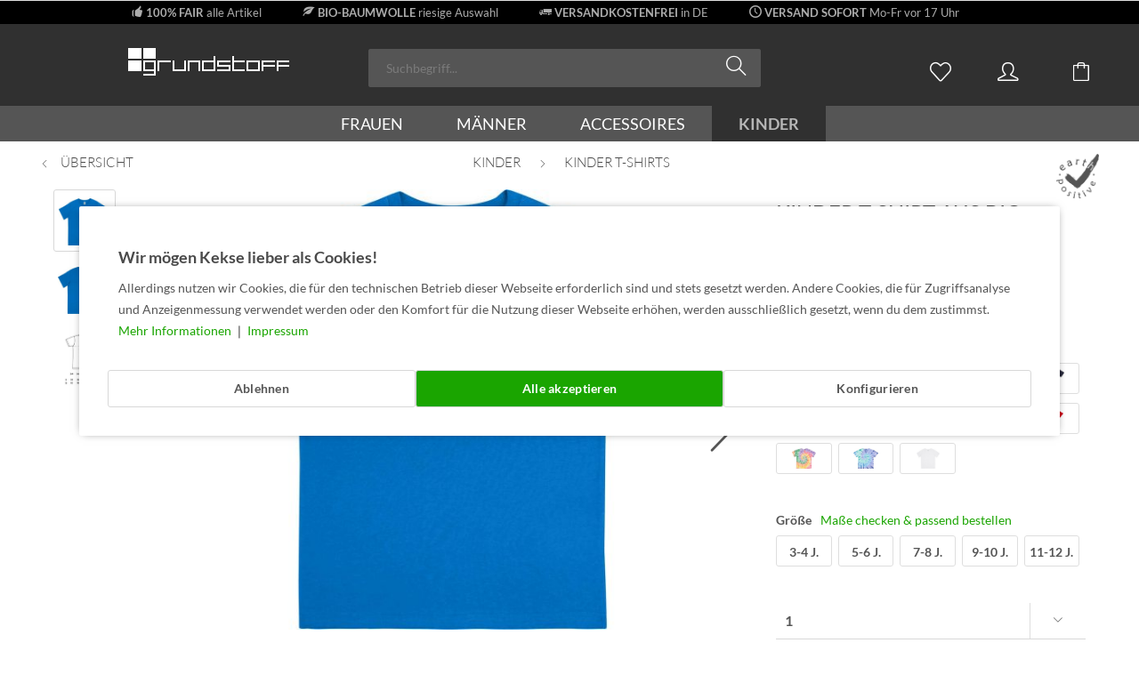

--- FILE ---
content_type: text/html; charset=UTF-8
request_url: https://www.grundstoff.net/kinder/kinder-t-shirts/3030/kinder-t-shirt-aus-bio-baumwolle-bright-blue
body_size: 25487
content:
<!DOCTYPE html>
<html class="no-js" lang="de" itemscope="itemscope" itemtype="https://schema.org/WebPage">
<head>
<meta charset="utf-8">
<meta name="author" content="grundstoff.net c/o SOLU clothing GbR" />
<meta name="robots" content="index,follow" />
<meta name="revisit-after" content="15 days" />
<meta name="keywords" content="kinder,t-shirt,shirt,biobaumwolle,bio,fair,fair-trade,blau" />
<meta name="description" content="Fair Trade T-Shirt für Kinder in blau, garantiert ohne kritische Chemikalien und mehrfach zertifiziert. Bio Kinder T-Shirts aus zertifizierter Biobaumwolle." />
<meta property="og:type" content="product" />
<meta property="og:site_name" content="grundstoff.net" />
<meta property="og:url" content="https://www.grundstoff.net/kinder/kinder-t-shirts/3030/kinder-t-shirt-aus-bio-baumwolle-bright-blue" />
<meta property="og:title" content="Kinder T-Shirt aus Bio-Baumwolle - bright blue" />
<meta property="og:description" content="Schickes Kinder T-Shirt aus 100% Bio-Baumwolle. Das T-Shirt ist gerade geschnitten, der Kragen ist mit einem feinen Rippbund eingefasst.
Dieses T-Shirt wird…" />
<meta property="og:image" content="https://www.grundstoff.net/media/image/bf/80/df/EPJ01_blau_kindershirt_bio5a65e530b63ef.jpg" />
<meta property="product:brand" content="Earth Positive" />
<meta property="product:price" content="10.95" />
<meta property="product:product_link" content="https://www.grundstoff.net/kinder/kinder-t-shirts/3030/kinder-t-shirt-aus-bio-baumwolle-bright-blue" />
<meta name="twitter:card" content="product" />
<meta name="twitter:site" content="grundstoff.net" />
<meta name="twitter:title" content="Kinder T-Shirt aus Bio-Baumwolle - bright blue" />
<meta name="twitter:description" content="Schickes Kinder T-Shirt aus 100% Bio-Baumwolle. Das T-Shirt ist gerade geschnitten, der Kragen ist mit einem feinen Rippbund eingefasst.
Dieses T-Shirt wird…" />
<meta name="twitter:image" content="https://www.grundstoff.net/media/image/bf/80/df/EPJ01_blau_kindershirt_bio5a65e530b63ef.jpg" />
<meta itemprop="copyrightHolder" content="grundstoff.net" />
<meta itemprop="copyrightYear" content="2007-2025" />
<meta itemprop="isFamilyFriendly" content="True" />
<meta itemprop="image" content="https://www.grundstoff.net/media/image/3a/84/07/logo-tablet-weiss.png" />
<meta name="viewport" content="width=device-width, initial-scale=1.0, user-scalable=no, viewport-fit=cover">
<meta name="mobile-web-app-capable" content="yes">
<meta name="apple-mobile-web-app-title" content="grundstoff.net">
<meta name="apple-mobile-web-app-capable" content="yes">
<meta name="apple-mobile-web-app-status-bar-style" content="default">
<link rel="apple-touch-icon-precomposed" href="https://www.grundstoff.net/media/image/21/c9/81/apple-touch-180x180.png">
<link rel="shortcut icon" href="https://www.grundstoff.net/media/unknown/d9/0c/f4/favicon.ico">
<meta name="msapplication-navbutton-color" content="#1AA500" />
<meta name="application-name" content="grundstoff.net" />
<meta name="msapplication-starturl" content="https://www.grundstoff.net/" />
<meta name="msapplication-window" content="width=1024;height=768" />
<meta name="msapplication-TileImage" content="https://www.grundstoff.net/media/image/dd/12/36/windows150x150.png">
<meta name="msapplication-TileColor" content="#1AA500">
<meta name="theme-color" content="#1AA500" />
<link rel="canonical" href="https://www.grundstoff.net/kinder/kinder-t-shirts/3030/kinder-t-shirt-aus-bio-baumwolle-bright-blue" />
<title itemprop="name">Kinder T-Shirt blau - blaue Kinder T-Shirts Biobaumwolle | grundstoff.net</title>
<link href="/web/cache/1765589317_98b5f44e41f335d75d431e046d36cb36.css" media="all" rel="stylesheet" type="text/css" />
<script>
dataLayer = window.dataLayer || [];
// Clear the previous ecommerce object
dataLayer.push({ ecommerce: null });
// Push regular datalayer
dataLayer.push ({"pageTitle":"Kinder T-Shirt blau - blaue Kinder T-Shirts Biobaumwolle | grundstoff.net","pageCategory":"Detail","pageSubCategory":"","pageCategoryID":548,"productCategoryPath":"","pageSubCategoryID":"","pageCountryCode":"de_DE","pageLanguageCode":"de","pageVersion":1,"pageTestVariation":"1","pageValue":1,"pageAttributes":"1","productID":3030,"productStyleID":"","productEAN":"4068393041464","productName":"Kinder T-Shirt aus Bio-Baumwolle - bright blue","productPrice":"9.20","productCategory":null,"productCurrency":"EUR","productColor":"","productRealColor":"","productSku":"GEPJ01-BB-98"});
// Push new GA4 tags
dataLayer.push({"event":"view_item","ecommerce":{"currency":"EUR","value":"9.20","items":[{"item_id":"GEPJ01-BB-98","item_name":"Kinder T-Shirt aus Bio-Baumwolle - bright blue","affiliation":"grundstoff.net","index":0,"item_brand":"Earth Positive","item_list_id":548,"item_list_name":"Category","price":"9.20","quantity":1,"item_category":"Kinder","item_category1":"Kinder T-Shirts"}]}});
// Push Remarketing tags
function gtag(){dataLayer.push(arguments);}
gtag('consent', 'default', {
ad_storage: 'denied',
analytics_storage: 'denied',
ad_user_data: 'denied',
ad_personalization: 'denied',
wait_for_update: 500,
});
</script>
<script>
var googleTagManagerFunction = function(w,d,s,l,i){w[l]=w[l]||[];w[l].push({'gtm.start':
new Date().getTime(),event:'gtm.js'});var f=d.getElementsByTagName(s)[0],
j=d.createElement(s),dl=l!='dataLayer'?'&l='+l:'';j.async=true;j.src=
'https://www.googletagmanager.com/gtm.js?id='+i+dl;f.parentNode.insertBefore(j,f);
};
setTimeout(() => {
googleTagManagerFunction(window,document,'script','dataLayer','GTM-KWBZVBR');
}, 3000);
</script>
</head>
<body class="
is--ctl-detail is--act-index pmw--cookies pmw--cookies-none pmw--cookies-decline-button  pmw--cookies-mobile-no-fullscreen              gtm-google-consentmode-active
" >
<noscript>
<iframe src="https://www.googletagmanager.com/ns.html?id=GTM-KWBZVBR"
height="0"
width="0"
style="display:none;visibility:hidden">
</iframe>
</noscript>
<div data-paypalUnifiedMetaDataContainer="true"
data-paypalUnifiedRestoreOrderNumberUrl="https://www.grundstoff.net/widgets/PaypalUnifiedOrderNumber/restoreOrderNumber"
class="is--hidden">
</div>
<div class="page-wrap">
<noscript class="noscript-main">
<div class="alert is--warning">
<div class="alert--icon">
<i class="icon--element icon--warning"></i>
</div>
<div class="alert--content">
Um grundstoff.net in vollem Umfang nutzen zu k&ouml;nnen, empfehlen wir dir Javascript im Browser zu aktiveren.
</div>
</div>
</noscript>
<div id="usp-header-nico">
<ul>
<li><span class="icon--thumbsup"></span>&nbsp;<span class="usp-header-nico-text"><a style="color:#acacac;" href="/fair-trade-definition"><strong>100% FAIR</strong> alle Artikel</a></span></li>
<li><span class="icon--leaf"></span>&nbsp;<span class="usp-header-nico-text"><a style="color:#acacac;" href="/bio-baumwolle"><strong>BIO-BAUMWOLLE</strong> riesige Auswahl</a></span></li>
<li><span class="icon--truck"></span>&nbsp;<span class="usp-header-nico-text"><a style="color:#acacac;" href="/versand-und-lieferung"><strong>VERSANDKOSTENFREI</strong> in DE</a></span></li>
<li><span class="icon--clock"></span>&nbsp;<span class="usp-header-nico-text"><a style="color:#acacac;" href="/versand-und-lieferung"><strong>VERSAND SOFORT</strong> Mo-Fr vor 17 Uhr</a></span></li>
<li><div id="ehi--logo--header"></div></li>
</ul>
</div>
<header class="header-main">
<div class="top-bar">
<div class="container block-group">
<nav class="top-bar--navigation block" role="menubar">
    



    

</nav>
</div>
</div>
<div class="container header--navigation">
<div class="logo-main block-group" role="banner">
<div class="logo--shop block">
<a class="logo--link" href="https://www.grundstoff.net/" title="grundstoff.net - zur Startseite wechseln">
<picture>
<source srcset="https://www.grundstoff.net/media/image/3a/84/07/logo-tablet-weiss.png" media="(min-width: 78.75em)">
<source srcset="https://www.grundstoff.net/media/image/3a/84/07/logo-tablet-weiss.png" media="(min-width: 64em)">
<source srcset="https://www.grundstoff.net/media/image/3a/84/07/logo-tablet-weiss.png" media="(min-width: 48em)">
<img srcset="https://www.grundstoff.net/media/image/e5/a8/41/logo-mobile-weiss-usp.png" alt="grundstoff.net - zur Startseite wechseln" />
</picture>
</a>
</div>
</div>
<nav class="shop--navigation block-group">
<ul class="navigation--list block-group" role="menubar">
<li class="navigation--entry entry--menu-left" role="menuitem">
<a class="entry--link entry--trigger btn is--icon-left" href="#offcanvas--left" data-offcanvas="true" data-offCanvasSelector=".sidebar-main">
<i class="icon--menu"></i>
</a>
</li>
<li class="navigation--entry entry--search" role="menuitem" data-search="true" aria-haspopup="true" data-minLength="3">
<a class="btn entry--link entry--trigger" href="#show-hide--search" title="Suche anzeigen / schließen" aria-label="Suche anzeigen / schließen">
<i class="icon--search"></i>
<span class="search--display">Suchen</span>
</a>
<form action="/search" method="get" class="main-search--form">
<input type="search" name="sSearch" aria-label="Suchbegriff..." class="main-search--field" autocomplete="off" autocapitalize="off" placeholder="Suchbegriff..." maxlength="30"  />
<button type="submit" class="main-search--button" aria-label="Suchen">
<i class="icon--search"></i>
<span class="main-search--text">Suchen</span>
</button>
<div class="form--ajax-loader">&nbsp;</div>
</form>
<div class="main-search--results"></div>
</li>

    <li class="navigation--entry entry--notepad" role="menuitem">
        
        <a href="https://www.grundstoff.net/note" title="Merkliste" aria-label="Merkliste" class="btn">
            <i class="icon--heart"></i>
                    </a>
    </li>




    <li class="navigation--entry entry--account"
        role="menuitem"
        data-offcanvas="true"
        data-offCanvasSelector=".account--dropdown-navigation">
        
            <a href="https://www.grundstoff.net/account"
               title="Mein Konto"
               aria-label="Mein Konto"
               class="btn is--icon-left entry--link account--link">
                <i class="icon--account"></i>
                                    <span class="account--display">
                        Mein Konto
                    </span>
                            </a>
        

            </li>




    <li class="navigation--entry entry--cart" role="menuitem">
        
        <a class="btn is--icon-left cart--link" href="https://www.grundstoff.net/checkout/cart" title="Warenkorb" aria-label="Warenkorb">
            <span class="cart--display">
                                    Warenkorb
                            </span>

            <span class="badge is--primary is--minimal cart--quantity is--hidden">0</span>

            <i class="icon--basket"></i>

            <span class="cart--amount">
                0,00&nbsp;&euro; *
            </span>
        </a>
        <div class="ajax-loader">&nbsp;</div>
    </li>




</ul>
</nav>
<div class="container--ajax-cart" data-collapse-cart="true" data-displayMode="offcanvas"></div>
</div>
</header>
<nav class="navigation-main">
<div class="container" data-menu-scroller="true" data-listSelector=".navigation--list.container" data-viewPortSelector=".navigation--list-wrapper">
<div class="navigation--list-wrapper">
<ul class="navigation--list container" role="menubar" itemscope="itemscope" itemtype="https://schema.org/SiteNavigationElement">
<li class="navigation--entry" role="menuitem"><a class="navigation--link" href="https://www.grundstoff.net/frauen/" title="Frauen" aria-label="Frauen" itemprop="url"><span itemprop="name">Frauen</span></a></li><li class="navigation--entry" role="menuitem"><a class="navigation--link" href="https://www.grundstoff.net/maenner/" title="Männer" aria-label="Männer" itemprop="url"><span itemprop="name">Männer</span></a></li><li class="navigation--entry" role="menuitem"><a class="navigation--link" href="https://www.grundstoff.net/accessoires/" title="Accessoires" aria-label="Accessoires" itemprop="url"><span itemprop="name">Accessoires</span></a></li><li class="navigation--entry is--active" role="menuitem"><a class="navigation--link is--active" href="https://www.grundstoff.net/kinder/" title="Kinder" aria-label="Kinder" itemprop="url"><span itemprop="name">Kinder</span></a></li>            </ul>
</div>
<div class="advanced-menu" data-advanced-menu="true" data-hoverDelay="0">
<div class="menu--container">
<div class="button-container">
<a href="https://www.grundstoff.net/frauen/" class="button--category" aria-label="Zur Kategorie Frauen" title="Zur Kategorie Frauen">
<i class="icon--arrow-right"></i>
Zur Kategorie Frauen
</a>
<span class="button--close">
<i class="icon--cross"></i>
</span>
</div>
<div class="content--wrapper has--content">
<ul class="menu--list menu--level-0 columns--4" style="width: 100%;">
<li class="menu--list-item item--level-0" style="width: 100%">
<a href="https://www.grundstoff.net/frauen/t-shirts-tops/" class="menu--list-item-link" aria-label="T-Shirts &amp; Tops" title="T-Shirts &amp; Tops">T-Shirts & Tops</a>
</li>
<li class="menu--list-item item--level-0" style="width: 100%">
<a href="https://www.grundstoff.net/frauen/traegershirts/" class="menu--list-item-link" aria-label="Trägershirts" title="Trägershirts">Trägershirts</a>
</li>
<li class="menu--list-item item--level-0" style="width: 100%">
<a href="https://www.grundstoff.net/frauen/longsleeves/" class="menu--list-item-link" aria-label="Longsleeves" title="Longsleeves">Longsleeves</a>
</li>
<li class="menu--list-item item--level-0" style="width: 100%">
<a href="https://www.grundstoff.net/frauen/blusen/" class="menu--list-item-link" aria-label="Blusen" title="Blusen">Blusen</a>
</li>
<li class="menu--list-item item--level-0" style="width: 100%">
<a href="https://www.grundstoff.net/frauen/polos/" class="menu--list-item-link" aria-label="Polos" title="Polos">Polos</a>
</li>
<li class="menu--list-item item--level-0" style="width: 100%">
<a href="https://www.grundstoff.net/frauen/sweatshirts/" class="menu--list-item-link" aria-label="Sweatshirts" title="Sweatshirts">Sweatshirts</a>
</li>
<li class="menu--list-item item--level-0" style="width: 100%">
<a href="https://www.grundstoff.net/frauen/sweatjacken/" class="menu--list-item-link" aria-label="Sweatjacken" title="Sweatjacken">Sweatjacken</a>
</li>
<li class="menu--list-item item--level-0" style="width: 100%">
<a href="https://www.grundstoff.net/frauen/strickpullover-jacken/" class="menu--list-item-link" aria-label="Strickpullover &amp; -jacken" title="Strickpullover &amp; -jacken">Strickpullover & -jacken</a>
</li>
<li class="menu--list-item item--level-0" style="width: 100%">
<a href="https://www.grundstoff.net/frauen/jacken/" class="menu--list-item-link" aria-label="Jacken" title="Jacken">Jacken</a>
</li>
<li class="menu--list-item item--level-0" style="width: 100%">
<a href="https://www.grundstoff.net/frauen/hosen/" class="menu--list-item-link" aria-label="Hosen" title="Hosen">Hosen</a>
</li>
<li class="menu--list-item item--level-0" style="width: 100%">
<a href="https://www.grundstoff.net/frauen/shorts/" class="menu--list-item-link" aria-label="Shorts" title="Shorts">Shorts</a>
</li>
<li class="menu--list-item item--level-0" style="width: 100%">
<a href="https://www.grundstoff.net/frauen/leggings/" class="menu--list-item-link" aria-label="Leggings" title="Leggings">Leggings</a>
</li>
<li class="menu--list-item item--level-0" style="width: 100%">
<a href="https://www.grundstoff.net/frauen/jogginghosen/" class="menu--list-item-link" aria-label="Jogginghosen" title="Jogginghosen">Jogginghosen</a>
</li>
<li class="menu--list-item item--level-0" style="width: 100%">
<a href="https://www.grundstoff.net/frauen/kleider/" class="menu--list-item-link" aria-label="Kleider" title="Kleider">Kleider</a>
</li>
<li class="menu--list-item item--level-0" style="width: 100%">
<a href="https://www.grundstoff.net/frauen/roecke/" class="menu--list-item-link" aria-label="Röcke" title="Röcke">Röcke</a>
</li>
<li class="menu--list-item item--level-0" style="width: 100%">
<a href="https://www.grundstoff.net/frauen/unterwaesche/" class="menu--list-item-link" aria-label="Unterwäsche" title="Unterwäsche">Unterwäsche</a>
</li>
<li class="menu--list-item item--level-0" style="width: 100%">
<a href="https://www.grundstoff.net/frauen/nachtwaesche/" class="menu--list-item-link" aria-label="Nachtwäsche" title="Nachtwäsche">Nachtwäsche</a>
</li>
<li class="menu--list-item item--level-0" style="width: 100%">
<a href="https://www.grundstoff.net/frauen/strumpfhosen/" class="menu--list-item-link" aria-label="Strumpfhosen" title="Strumpfhosen">Strumpfhosen</a>
</li>
<li class="menu--list-item item--level-0" style="width: 100%">
<a href="https://www.grundstoff.net/frauen/bademode/" class="menu--list-item-link" aria-label="Bademode" title="Bademode">Bademode</a>
</li>
<li class="menu--list-item item--level-0" style="width: 100%">
<a href="https://www.grundstoff.net/frauen/schuhe/" class="menu--list-item-link" aria-label="Schuhe" title="Schuhe">Schuhe</a>
</li>
<li class="menu--list-item item--level-0" style="width: 100%">
<a href="https://www.grundstoff.net/frauen/sport/" class="menu--list-item-link" aria-label="Sport" title="Sport">Sport</a>
</li>
<li class="menu--list-item item--level-0" style="width: 100%">
<a href="https://www.grundstoff.net/frauen/sparen/" class="menu--list-item-link" aria-label="% SPAREN %" title="% SPAREN %">% SPAREN %</a>
</li>
</ul>
</div>
</div>
<div class="menu--container">
<div class="button-container">
<a href="https://www.grundstoff.net/maenner/" class="button--category" aria-label="Zur Kategorie Männer" title="Zur Kategorie Männer">
<i class="icon--arrow-right"></i>
Zur Kategorie Männer
</a>
<span class="button--close">
<i class="icon--cross"></i>
</span>
</div>
<div class="content--wrapper has--content">
<ul class="menu--list menu--level-0 columns--4" style="width: 100%;">
<li class="menu--list-item item--level-0" style="width: 100%">
<a href="https://www.grundstoff.net/maenner/t-shirts/" class="menu--list-item-link" aria-label="T-Shirts" title="T-Shirts">T-Shirts</a>
</li>
<li class="menu--list-item item--level-0" style="width: 100%">
<a href="https://www.grundstoff.net/maenner/v-neck-t-shirts/" class="menu--list-item-link" aria-label="V-Neck T-Shirts" title="V-Neck T-Shirts">V-Neck T-Shirts</a>
</li>
<li class="menu--list-item item--level-0" style="width: 100%">
<a href="https://www.grundstoff.net/maenner/achselshirts/" class="menu--list-item-link" aria-label="Achselshirts" title="Achselshirts">Achselshirts</a>
</li>
<li class="menu--list-item item--level-0" style="width: 100%">
<a href="https://www.grundstoff.net/maenner/longsleeves/" class="menu--list-item-link" aria-label="Longsleeves" title="Longsleeves">Longsleeves</a>
</li>
<li class="menu--list-item item--level-0" style="width: 100%">
<a href="https://www.grundstoff.net/maenner/poloshirts/" class="menu--list-item-link" aria-label="Poloshirts" title="Poloshirts">Poloshirts</a>
</li>
<li class="menu--list-item item--level-0" style="width: 100%">
<a href="https://www.grundstoff.net/maenner/hemden/" class="menu--list-item-link" aria-label="Hemden" title="Hemden">Hemden</a>
</li>
<li class="menu--list-item item--level-0" style="width: 100%">
<a href="https://www.grundstoff.net/maenner/sweatshirts/" class="menu--list-item-link" aria-label="Sweatshirts" title="Sweatshirts">Sweatshirts</a>
</li>
<li class="menu--list-item item--level-0" style="width: 100%">
<a href="https://www.grundstoff.net/maenner/sweatjacken/" class="menu--list-item-link" aria-label="Sweatjacken" title="Sweatjacken">Sweatjacken</a>
</li>
<li class="menu--list-item item--level-0" style="width: 100%">
<a href="https://www.grundstoff.net/maenner/strickpullover/" class="menu--list-item-link" aria-label="Strickpullover" title="Strickpullover">Strickpullover</a>
</li>
<li class="menu--list-item item--level-0" style="width: 100%">
<a href="https://www.grundstoff.net/maenner/jacken/" class="menu--list-item-link" aria-label="Jacken" title="Jacken">Jacken</a>
</li>
<li class="menu--list-item item--level-0" style="width: 100%">
<a href="https://www.grundstoff.net/maenner/hosen/" class="menu--list-item-link" aria-label="Hosen" title="Hosen">Hosen</a>
</li>
<li class="menu--list-item item--level-0" style="width: 100%">
<a href="https://www.grundstoff.net/maenner/shorts/" class="menu--list-item-link" aria-label="Shorts" title="Shorts">Shorts</a>
</li>
<li class="menu--list-item item--level-0" style="width: 100%">
<a href="https://www.grundstoff.net/maenner/jogginghosen/" class="menu--list-item-link" aria-label="Jogginghosen" title="Jogginghosen">Jogginghosen</a>
</li>
<li class="menu--list-item item--level-0" style="width: 100%">
<a href="https://www.grundstoff.net/maenner/unterwaesche/" class="menu--list-item-link" aria-label="Unterwäsche" title="Unterwäsche">Unterwäsche</a>
</li>
<li class="menu--list-item item--level-0" style="width: 100%">
<a href="https://www.grundstoff.net/maenner/schlafanzuege/" class="menu--list-item-link" aria-label="Schlafanzüge" title="Schlafanzüge">Schlafanzüge</a>
</li>
<li class="menu--list-item item--level-0" style="width: 100%">
<a href="https://www.grundstoff.net/maenner/schuhe/" class="menu--list-item-link" aria-label="Schuhe" title="Schuhe">Schuhe</a>
</li>
<li class="menu--list-item item--level-0" style="width: 100%">
<a href="https://www.grundstoff.net/maenner/sport/" class="menu--list-item-link" aria-label="Sport" title="Sport">Sport</a>
</li>
<li class="menu--list-item item--level-0" style="width: 100%">
<a href="https://www.grundstoff.net/maenner/badehosen/" class="menu--list-item-link" aria-label="Badehosen" title="Badehosen">Badehosen</a>
</li>
<li class="menu--list-item item--level-0" style="width: 100%">
<a href="https://www.grundstoff.net/maenner/sparen/" class="menu--list-item-link" aria-label="% SPAREN %" title="% SPAREN %">% SPAREN %</a>
</li>
</ul>
</div>
</div>
<div class="menu--container">
<div class="button-container">
<a href="https://www.grundstoff.net/accessoires/" class="button--category" aria-label="Zur Kategorie Accessoires" title="Zur Kategorie Accessoires">
<i class="icon--arrow-right"></i>
Zur Kategorie Accessoires
</a>
<span class="button--close">
<i class="icon--cross"></i>
</span>
</div>
<div class="content--wrapper has--content">
<ul class="menu--list menu--level-0 columns--4" style="width: 100%;">
<li class="menu--list-item item--level-0" style="width: 100%">
<a href="https://www.grundstoff.net/accessoires/muetzen-stirnbaender/" class="menu--list-item-link" aria-label="Mützen &amp; Stirnbänder" title="Mützen &amp; Stirnbänder">Mützen & Stirnbänder</a>
</li>
<li class="menu--list-item item--level-0" style="width: 100%">
<a href="https://www.grundstoff.net/accessoires/kappen-huete/" class="menu--list-item-link" aria-label="Kappen &amp; Hüte" title="Kappen &amp; Hüte">Kappen & Hüte</a>
</li>
<li class="menu--list-item item--level-0" style="width: 100%">
<a href="https://www.grundstoff.net/accessoires/socken-struempfe/" class="menu--list-item-link" aria-label="Socken &amp; Strümpfe" title="Socken &amp; Strümpfe">Socken & Strümpfe</a>
</li>
<li class="menu--list-item item--level-0" style="width: 100%">
<a href="https://www.grundstoff.net/accessoires/schals/" class="menu--list-item-link" aria-label="Schals" title="Schals">Schals</a>
</li>
<li class="menu--list-item item--level-0" style="width: 100%">
<a href="https://www.grundstoff.net/accessoires/rucksaecke/" class="menu--list-item-link" aria-label="Rucksäcke" title="Rucksäcke">Rucksäcke</a>
</li>
<li class="menu--list-item item--level-0" style="width: 100%">
<a href="https://www.grundstoff.net/accessoires/taschen/" class="menu--list-item-link" aria-label="Taschen" title="Taschen">Taschen</a>
</li>
<li class="menu--list-item item--level-0" style="width: 100%">
<a href="https://www.grundstoff.net/accessoires/handtuecher/" class="menu--list-item-link" aria-label="Handtücher" title="Handtücher">Handtücher</a>
</li>
<li class="menu--list-item item--level-0" style="width: 100%">
<a href="https://www.grundstoff.net/accessoires/handschuhe/" class="menu--list-item-link" aria-label="Handschuhe" title="Handschuhe">Handschuhe</a>
</li>
<li class="menu--list-item item--level-0" style="width: 100%">
<a href="https://www.grundstoff.net/accessoires/schmuck/" class="menu--list-item-link" aria-label="Schmuck" title="Schmuck">Schmuck</a>
</li>
<li class="menu--list-item item--level-0" style="width: 100%">
<a href="https://www.grundstoff.net/accessoires/bettwaesche/" class="menu--list-item-link" aria-label="Bettwäsche" title="Bettwäsche">Bettwäsche</a>
</li>
<li class="menu--list-item item--level-0" style="width: 100%">
<a href="https://www.grundstoff.net/accessoires/kuechentextilien/" class="menu--list-item-link" aria-label="Küchentextilien" title="Küchentextilien">Küchentextilien</a>
</li>
<li class="menu--list-item item--level-0" style="width: 100%">
<a href="https://www.grundstoff.net/accessoires/hygieneartikel/" class="menu--list-item-link" aria-label="Hygieneartikel" title="Hygieneartikel">Hygieneartikel</a>
</li>
<li class="menu--list-item item--level-0" style="width: 100%">
<a href="https://www.grundstoff.net/accessoires/sonstiges/" class="menu--list-item-link" aria-label="Sonstiges" title="Sonstiges">Sonstiges</a>
</li>
<li class="menu--list-item item--level-0" style="width: 100%">
<a href="https://www.grundstoff.net/accessoires/geschenkgutscheine/" class="menu--list-item-link" aria-label="Geschenkgutscheine" title="Geschenkgutscheine">Geschenkgutscheine</a>
</li>
<li class="menu--list-item item--level-0" style="width: 100%">
<a href="https://www.grundstoff.net/accessoires/sparen/" class="menu--list-item-link" aria-label="% SPAREN %" title="% SPAREN %">% SPAREN %</a>
</li>
</ul>
</div>
</div>
<div class="menu--container">
<div class="button-container">
<a href="https://www.grundstoff.net/kinder/" class="button--category" aria-label="Zur Kategorie Kinder" title="Zur Kategorie Kinder">
<i class="icon--arrow-right"></i>
Zur Kategorie Kinder
</a>
<span class="button--close">
<i class="icon--cross"></i>
</span>
</div>
<div class="content--wrapper has--content">
<ul class="menu--list menu--level-0 columns--4" style="width: 100%;">
<li class="menu--list-item item--level-0" style="width: 100%">
<a href="https://www.grundstoff.net/kinder/babyartikel-0-4-jahre/" class="menu--list-item-link" aria-label="Babyartikel (0-4 Jahre)" title="Babyartikel (0-4 Jahre)">Babyartikel (0-4 Jahre)</a>
</li>
<li class="menu--list-item item--level-0" style="width: 100%">
<a href="https://www.grundstoff.net/kinder/kinder-t-shirts/" class="menu--list-item-link" aria-label="Kinder T-Shirts" title="Kinder T-Shirts">Kinder T-Shirts</a>
</li>
<li class="menu--list-item item--level-0" style="width: 100%">
<a href="https://www.grundstoff.net/kinder/kinder-sweatshirts/" class="menu--list-item-link" aria-label="Kinder Sweatshirts" title="Kinder Sweatshirts">Kinder Sweatshirts</a>
</li>
<li class="menu--list-item item--level-0" style="width: 100%">
<a href="https://www.grundstoff.net/kinder/kinder-hosen/" class="menu--list-item-link" aria-label="Kinder Hosen" title="Kinder Hosen">Kinder Hosen</a>
</li>
<li class="menu--list-item item--level-0" style="width: 100%">
<a href="https://www.grundstoff.net/kinder/kinder-schlafanzuege/" class="menu--list-item-link" aria-label="Kinder Schlafanzüge" title="Kinder Schlafanzüge">Kinder Schlafanzüge</a>
</li>
<li class="menu--list-item item--level-0" style="width: 100%">
<a href="https://www.grundstoff.net/kinder/kinder-unterwaesche/" class="menu--list-item-link" aria-label="Kinder Unterwäsche" title="Kinder Unterwäsche">Kinder Unterwäsche</a>
</li>
<li class="menu--list-item item--level-0" style="width: 100%">
<a href="https://www.grundstoff.net/kinder/kinder-socken/" class="menu--list-item-link" aria-label="Kinder Socken" title="Kinder Socken">Kinder Socken</a>
</li>
<li class="menu--list-item item--level-0" style="width: 100%">
<a href="https://www.grundstoff.net/kinder/kinder-accessoires/" class="menu--list-item-link" aria-label="Kinder Accessoires" title="Kinder Accessoires">Kinder Accessoires</a>
</li>
<li class="menu--list-item item--level-0" style="width: 100%">
<a href="https://www.grundstoff.net/kinder/kinder-kuscheltiere/" class="menu--list-item-link" aria-label="Kinder Kuscheltiere" title="Kinder Kuscheltiere">Kinder Kuscheltiere</a>
</li>
<li class="menu--list-item item--level-0" style="width: 100%">
<a href="https://www.grundstoff.net/kinder/sparen/" class="menu--list-item-link" aria-label="% SPAREN %" title="% SPAREN %">% SPAREN %</a>
</li>
</ul>
</div>
</div>
</div>
</div>
</nav>
<section class="content-main container block-group">
<nav class="content--breadcrumb block">
<a class="breadcrumb--button breadcrumb--link" href="https://www.grundstoff.net/kinder/kinder-t-shirts/" title="Übersicht">
<i class="icon--arrow-left"></i>
<span class="breadcrumb--title">Übersicht</span>
</a>
<ul class="breadcrumb--list" role="menu" itemscope itemtype="https://schema.org/BreadcrumbList">
<li role="menuitem" class="breadcrumb--entry" itemprop="itemListElement" itemscope itemtype="https://schema.org/ListItem">
<a class="breadcrumb--link" href="https://www.grundstoff.net/kinder/" title="Kinder" itemprop="item">
<link itemprop="url" href="https://www.grundstoff.net/kinder/" />
<span class="breadcrumb--title" itemprop="name">Kinder</span>
</a>
<meta itemprop="position" content="0" />
</li>
<li role="none" class="breadcrumb--separator">
<i class="icon--arrow-right"></i>
</li>
<li role="menuitem" class="breadcrumb--entry is--active" itemprop="itemListElement" itemscope itemtype="https://schema.org/ListItem">
<a class="breadcrumb--link" href="https://www.grundstoff.net/kinder/kinder-t-shirts/" title="Kinder T-Shirts" itemprop="item">
<link itemprop="url" href="https://www.grundstoff.net/kinder/kinder-t-shirts/" />
<span class="breadcrumb--title" itemprop="name">Kinder T-Shirts</span>
</a>
<meta itemprop="position" content="1" />
</li>
</ul>
</nav>
<nav class="product--navigation">
<a href="#" class="navigation--link link--prev">
<div class="link--prev-button">
<span class="link--prev-inner">Zurück</span>
</div>
<div class="image--wrapper">
<div class="image--container"></div>
</div>
</a>
<a href="#" class="navigation--link link--next">
<div class="link--next-button">
<span class="link--next-inner">Vor</span>
</div>
<div class="image--wrapper">
<div class="image--container"></div>
</div>
</a>
</nav>
<div class="content-main--inner">
<div id='cookie-consent' class='off-canvas is--left block-transition' data-cookie-consent-manager='true' data-cookieTimeout='60'>
<div class='cookie-consent--header cookie-consent--close'>
Cookie-Einstellungen
<i class="icon--arrow-right"></i>
</div>
<div class='cookie-consent--description'>
Diese Website benutzt Cookies, die für den technischen Betrieb der Website erforderlich sind und stets gesetzt werden. Andere Cookies, die den Komfort bei Benutzung dieser Website erhöhen, der Direktwerbung dienen oder die Interaktion mit anderen Websites und sozialen Netzwerken vereinfachen sollen, werden nur mit Ihrer Zustimmung gesetzt.
</div>
<div class='cookie-consent--configuration'>
<div class='cookie-consent--configuration-header'>
<div class='cookie-consent--configuration-header-text'>Konfiguration</div>
</div>
<div class='cookie-consent--configuration-main'>
<div class='cookie-consent--group'>
<input type="hidden" class="cookie-consent--group-name" value="technical" />
<label class="cookie-consent--group-state cookie-consent--state-input cookie-consent--required">
<input type="checkbox" name="technical-state" class="cookie-consent--group-state-input" disabled="disabled" checked="checked"/>
<span class="cookie-consent--state-input-element"></span>
</label>
<div class='cookie-consent--group-title' data-collapse-panel='true' data-contentSiblingSelector=".cookie-consent--group-container">
<div class="cookie-consent--group-title-label cookie-consent--state-label">
Technisch erforderlich
</div>
<span class="cookie-consent--group-arrow is-icon--right">
<i class="icon--arrow-right"></i>
</span>
</div>
<div class='cookie-consent--group-container'>
<div class='cookie-consent--group-description'>
Diese Cookies sind für die Grundfunktionen des Shops notwendig.
</div>
<div class='cookie-consent--cookies-container'>
<div class='cookie-consent--cookie'>
<input type="hidden" class="cookie-consent--cookie-name" value="cookieDeclined" />
<label class="cookie-consent--cookie-state cookie-consent--state-input cookie-consent--required">
<input type="checkbox" name="cookieDeclined-state" class="cookie-consent--cookie-state-input" disabled="disabled" checked="checked" />
<span class="cookie-consent--state-input-element"></span>
</label>
<div class='cookie--label cookie-consent--state-label'>
"Alle Cookies ablehnen" Cookie
</div>
</div>
<div class='cookie-consent--cookie'>
<input type="hidden" class="cookie-consent--cookie-name" value="allowCookie" />
<label class="cookie-consent--cookie-state cookie-consent--state-input cookie-consent--required">
<input type="checkbox" name="allowCookie-state" class="cookie-consent--cookie-state-input" disabled="disabled" checked="checked" />
<span class="cookie-consent--state-input-element"></span>
</label>
<div class='cookie--label cookie-consent--state-label'>
"Alle Cookies annehmen" Cookie
</div>
</div>
<div class='cookie-consent--cookie'>
<input type="hidden" class="cookie-consent--cookie-name" value="shop" />
<label class="cookie-consent--cookie-state cookie-consent--state-input cookie-consent--required">
<input type="checkbox" name="shop-state" class="cookie-consent--cookie-state-input" disabled="disabled" checked="checked" />
<span class="cookie-consent--state-input-element"></span>
</label>
<div class='cookie--label cookie-consent--state-label'>
Ausgewählter Shop
</div>
</div>
<div class='cookie-consent--cookie'>
<input type="hidden" class="cookie-consent--cookie-name" value="csrf_token" />
<label class="cookie-consent--cookie-state cookie-consent--state-input cookie-consent--required">
<input type="checkbox" name="csrf_token-state" class="cookie-consent--cookie-state-input" disabled="disabled" checked="checked" />
<span class="cookie-consent--state-input-element"></span>
</label>
<div class='cookie--label cookie-consent--state-label'>
CSRF-Token
</div>
</div>
<div class='cookie-consent--cookie'>
<input type="hidden" class="cookie-consent--cookie-name" value="cookiePreferences" />
<label class="cookie-consent--cookie-state cookie-consent--state-input cookie-consent--required">
<input type="checkbox" name="cookiePreferences-state" class="cookie-consent--cookie-state-input" disabled="disabled" checked="checked" />
<span class="cookie-consent--state-input-element"></span>
</label>
<div class='cookie--label cookie-consent--state-label'>
Cookie-Einstellungen
</div>
</div>
<div class='cookie-consent--cookie'>
<input type="hidden" class="cookie-consent--cookie-name" value="x-cache-context-hash" />
<label class="cookie-consent--cookie-state cookie-consent--state-input cookie-consent--required">
<input type="checkbox" name="x-cache-context-hash-state" class="cookie-consent--cookie-state-input" disabled="disabled" checked="checked" />
<span class="cookie-consent--state-input-element"></span>
</label>
<div class='cookie--label cookie-consent--state-label'>
Individuelle Preise
</div>
</div>
<div class='cookie-consent--cookie'>
<input type="hidden" class="cookie-consent--cookie-name" value="nocache" />
<label class="cookie-consent--cookie-state cookie-consent--state-input cookie-consent--required">
<input type="checkbox" name="nocache-state" class="cookie-consent--cookie-state-input" disabled="disabled" checked="checked" />
<span class="cookie-consent--state-input-element"></span>
</label>
<div class='cookie--label cookie-consent--state-label'>
Kund·innenspezifisches Caching
</div>
</div>
<div class='cookie-consent--cookie'>
<input type="hidden" class="cookie-consent--cookie-name" value="paypal-cookies" />
<label class="cookie-consent--cookie-state cookie-consent--state-input cookie-consent--required">
<input type="checkbox" name="paypal-cookies-state" class="cookie-consent--cookie-state-input" disabled="disabled" checked="checked" />
<span class="cookie-consent--state-input-element"></span>
</label>
<div class='cookie--label cookie-consent--state-label'>
PayPal-Zahlungen
</div>
</div>
<div class='cookie-consent--cookie'>
<input type="hidden" class="cookie-consent--cookie-name" value="session" />
<label class="cookie-consent--cookie-state cookie-consent--state-input cookie-consent--required">
<input type="checkbox" name="session-state" class="cookie-consent--cookie-state-input" disabled="disabled" checked="checked" />
<span class="cookie-consent--state-input-element"></span>
</label>
<div class='cookie--label cookie-consent--state-label'>
Session
</div>
</div>
<div class='cookie-consent--cookie'>
<input type="hidden" class="cookie-consent--cookie-name" value="currency" />
<label class="cookie-consent--cookie-state cookie-consent--state-input cookie-consent--required">
<input type="checkbox" name="currency-state" class="cookie-consent--cookie-state-input" disabled="disabled" checked="checked" />
<span class="cookie-consent--state-input-element"></span>
</label>
<div class='cookie--label cookie-consent--state-label'>
Währungswechsel
</div>
</div>
</div>
</div>
</div>
<div class='cookie-consent--group'>
<input type="hidden" class="cookie-consent--group-name" value="comfort" />
<label class="cookie-consent--group-state cookie-consent--state-input">
<input type="checkbox" name="comfort-state" class="cookie-consent--group-state-input"/>
<span class="cookie-consent--state-input-element"></span>
</label>
<div class='cookie-consent--group-title' data-collapse-panel='true' data-contentSiblingSelector=".cookie-consent--group-container">
<div class="cookie-consent--group-title-label cookie-consent--state-label">
Komfortfunktionen
</div>
<span class="cookie-consent--group-arrow is-icon--right">
<i class="icon--arrow-right"></i>
</span>
</div>
<div class='cookie-consent--group-container'>
<div class='cookie-consent--group-description'>
Diese Cookies werden genutzt um das Einkaufserlebnis noch ansprechender zu gestalten, beispielsweise für die Wiedererkennung des Besuchers.
</div>
<div class='cookie-consent--cookies-container'>
<div class='cookie-consent--cookie'>
<input type="hidden" class="cookie-consent--cookie-name" value="sUniqueID" />
<label class="cookie-consent--cookie-state cookie-consent--state-input">
<input type="checkbox" name="sUniqueID-state" class="cookie-consent--cookie-state-input" />
<span class="cookie-consent--state-input-element"></span>
</label>
<div class='cookie--label cookie-consent--state-label'>
Merkliste
</div>
</div>
</div>
</div>
</div>
<div class='cookie-consent--group'>
<input type="hidden" class="cookie-consent--group-name" value="statistics" />
<label class="cookie-consent--group-state cookie-consent--state-input">
<input type="checkbox" name="statistics-state" class="cookie-consent--group-state-input"/>
<span class="cookie-consent--state-input-element"></span>
</label>
<div class='cookie-consent--group-title' data-collapse-panel='true' data-contentSiblingSelector=".cookie-consent--group-container">
<div class="cookie-consent--group-title-label cookie-consent--state-label">
Statistik & Tracking
</div>
<span class="cookie-consent--group-arrow is-icon--right">
<i class="icon--arrow-right"></i>
</span>
</div>
<div class='cookie-consent--group-container'>
<div class='cookie-consent--cookies-container'>
<div class='cookie-consent--cookie'>
<input type="hidden" class="cookie-consent--cookie-name" value="x-ua-device" />
<label class="cookie-consent--cookie-state cookie-consent--state-input">
<input type="checkbox" name="x-ua-device-state" class="cookie-consent--cookie-state-input" />
<span class="cookie-consent--state-input-element"></span>
</label>
<div class='cookie--label cookie-consent--state-label'>
Endgeräteerkennung
</div>
</div>
<div class='cookie-consent--cookie'>
<input type="hidden" class="cookie-consent--cookie-name" value="mmFacebookPixel" />
<label class="cookie-consent--cookie-state cookie-consent--state-input">
<input type="checkbox" name="mmFacebookPixel-state" class="cookie-consent--cookie-state-input" />
<span class="cookie-consent--state-input-element"></span>
</label>
<div class='cookie--label cookie-consent--state-label'>
Facebook Pixel
</div>
</div>
<div class='cookie-consent--cookie'>
<input type="hidden" class="cookie-consent--cookie-name" value="_ga" />
<label class="cookie-consent--cookie-state cookie-consent--state-input">
<input type="checkbox" name="_ga-state" class="cookie-consent--cookie-state-input" />
<span class="cookie-consent--state-input-element"></span>
</label>
<div class='cookie--label cookie-consent--state-label'>
Google Analytics
</div>
</div>
<div class='cookie-consent--cookie'>
<input type="hidden" class="cookie-consent--cookie-name" value="dtgsAllowGtmTracking" />
<label class="cookie-consent--cookie-state cookie-consent--state-input">
<input type="checkbox" name="dtgsAllowGtmTracking-state" class="cookie-consent--cookie-state-input" />
<span class="cookie-consent--state-input-element"></span>
</label>
<div class='cookie--label cookie-consent--state-label'>
Kauf- und Surfverhalten mit Google Tag Manager
</div>
</div>
<div class='cookie-consent--cookie'>
<input type="hidden" class="cookie-consent--cookie-name" value="partner" />
<label class="cookie-consent--cookie-state cookie-consent--state-input">
<input type="checkbox" name="partner-state" class="cookie-consent--cookie-state-input" />
<span class="cookie-consent--state-input-element"></span>
</label>
<div class='cookie--label cookie-consent--state-label'>
Partnerprogramm
</div>
</div>
</div>
</div>
</div>
</div>
</div>
<div class="cookie-consent--save">
<input class="cookie-consent--save-button btn is--primary" type="button" value="Einstellungen speichern" />
</div>
</div>
<aside class="sidebar-main off-canvas">
<div class="navigation--smartphone">
<ul class="navigation--list ">
<li class="navigation--entry entry--close-off-canvas">
<a href="#close-categories-menu" title="schließen" class="navigation--link">
schließen <i class="icon--arrow-right"></i>
</a>
</li>
</ul>
<div class="mobile--switches">
    



    

</div>
</div>
<div class="sidebar--categories-wrapper" data-subcategory-nav="true" data-mainCategoryId="3" data-categoryId="548" data-fetchUrl="/widgets/listing/getCategory/categoryId/548">
<div class="categories--headline navigation--headline">
Kategorien
</div>
<div class="sidebar--categories-navigation">
<ul class="sidebar--navigation categories--navigation navigation--list is--drop-down is--level0 is--rounded" role="menu">
<li class="navigation--entry has--sub-children" role="menuitem">
<a class="navigation--link link--go-forward" href="https://www.grundstoff.net/frauen/" data-categoryId="501" data-fetchUrl="/widgets/listing/getCategory/categoryId/501" title="Frauen" >
Frauen
<span class="is--icon-right">
<i class="icon--arrow-right"></i>
</span>
</a>
</li>
<li class="navigation--entry has--sub-children" role="menuitem">
<a class="navigation--link link--go-forward" href="https://www.grundstoff.net/maenner/" data-categoryId="503" data-fetchUrl="/widgets/listing/getCategory/categoryId/503" title="Männer" >
Männer
<span class="is--icon-right">
<i class="icon--arrow-right"></i>
</span>
</a>
</li>
<li class="navigation--entry has--sub-children" role="menuitem">
<a class="navigation--link link--go-forward" href="https://www.grundstoff.net/accessoires/" data-categoryId="531" data-fetchUrl="/widgets/listing/getCategory/categoryId/531" title="Accessoires" >
Accessoires
<span class="is--icon-right">
<i class="icon--arrow-right"></i>
</span>
</a>
</li>
<li class="navigation--entry is--active has--sub-categories has--sub-children" role="menuitem">
<a class="navigation--link is--active has--sub-categories link--go-forward" href="https://www.grundstoff.net/kinder/" data-categoryId="546" data-fetchUrl="/widgets/listing/getCategory/categoryId/546" title="Kinder" >
Kinder
<span class="is--icon-right">
<i class="icon--arrow-right"></i>
</span>
</a>
<ul class="sidebar--navigation categories--navigation navigation--list is--level1 is--rounded" role="menu">
<li class="navigation--entry has--sub-children" role="menuitem">
<a class="navigation--link link--go-forward" href="https://www.grundstoff.net/kinder/babyartikel-0-4-jahre/" data-categoryId="547" data-fetchUrl="/widgets/listing/getCategory/categoryId/547" title="Babyartikel (0-4 Jahre)" >
Babyartikel (0-4 Jahre)
<span class="is--icon-right">
<i class="icon--arrow-right"></i>
</span>
</a>
</li>
<li class="navigation--entry is--active" role="menuitem">
<a class="navigation--link is--active" href="https://www.grundstoff.net/kinder/kinder-t-shirts/" data-categoryId="548" data-fetchUrl="/widgets/listing/getCategory/categoryId/548" title="Kinder T-Shirts" >
Kinder T-Shirts
</a>
</li>
<li class="navigation--entry" role="menuitem">
<a class="navigation--link" href="https://www.grundstoff.net/kinder/kinder-sweatshirts/" data-categoryId="550" data-fetchUrl="/widgets/listing/getCategory/categoryId/550" title="Kinder Sweatshirts" >
Kinder Sweatshirts
</a>
</li>
<li class="navigation--entry" role="menuitem">
<a class="navigation--link" href="https://www.grundstoff.net/kinder/kinder-hosen/" data-categoryId="551" data-fetchUrl="/widgets/listing/getCategory/categoryId/551" title="Kinder Hosen" >
Kinder Hosen
</a>
</li>
<li class="navigation--entry" role="menuitem">
<a class="navigation--link" href="https://www.grundstoff.net/kinder/kinder-schlafanzuege/" data-categoryId="549" data-fetchUrl="/widgets/listing/getCategory/categoryId/549" title="Kinder Schlafanzüge" >
Kinder Schlafanzüge
</a>
</li>
<li class="navigation--entry" role="menuitem">
<a class="navigation--link" href="https://www.grundstoff.net/kinder/kinder-unterwaesche/" data-categoryId="552" data-fetchUrl="/widgets/listing/getCategory/categoryId/552" title="Kinder Unterwäsche" >
Kinder Unterwäsche
</a>
</li>
<li class="navigation--entry" role="menuitem">
<a class="navigation--link" href="https://www.grundstoff.net/kinder/kinder-socken/" data-categoryId="553" data-fetchUrl="/widgets/listing/getCategory/categoryId/553" title="Kinder Socken" >
Kinder Socken
</a>
</li>
<li class="navigation--entry" role="menuitem">
<a class="navigation--link" href="https://www.grundstoff.net/kinder/kinder-accessoires/" data-categoryId="569" data-fetchUrl="/widgets/listing/getCategory/categoryId/569" title="Kinder Accessoires" >
Kinder Accessoires
</a>
</li>
<li class="navigation--entry" role="menuitem">
<a class="navigation--link" href="https://www.grundstoff.net/kinder/kinder-kuscheltiere/" data-categoryId="556" data-fetchUrl="/widgets/listing/getCategory/categoryId/556" title="Kinder Kuscheltiere" >
Kinder Kuscheltiere
</a>
</li>
<li class="navigation--entry" role="menuitem">
<a class="navigation--link" href="https://www.grundstoff.net/kinder/sparen/" data-categoryId="623" data-fetchUrl="/widgets/listing/getCategory/categoryId/623" title="% SPAREN %" >
% SPAREN %
</a>
</li>
</ul>
</li>
<li class="navigation--entry" role="menuitem">
<a class="navigation--link" href="https://www.grundstoff.net/blog/" data-categoryId="558" data-fetchUrl="/widgets/listing/getCategory/categoryId/558" title="Blog" >
Blog
</a>
</li>
<li class="navigation--entry has--sub-children" role="menuitem">
<a class="navigation--link link--go-forward" href="https://www.grundstoff.net/uebersichten/" data-categoryId="532" data-fetchUrl="/widgets/listing/getCategory/categoryId/532" title="Übersichten" >
Übersichten
<span class="is--icon-right">
<i class="icon--arrow-right"></i>
</span>
</a>
</li>
</ul>
</div>
<div class="shop-sites--container is--rounded">
<div class="shop-sites--headline navigation--headline">
Informationen
</div>
<ul class="shop-sites--navigation sidebar--navigation navigation--list is--drop-down is--level0" role="menu">
<li class="navigation--entry" role="menuitem">
<a class="navigation--link" href="https://www.grundstoff.net/groessen-und-abmessungen" title="Größen und Abmessungen" data-categoryId="61" data-fetchUrl="/widgets/listing/getCustomPage/pageId/61" >
Größen und Abmessungen
</a>
</li>
<li class="navigation--entry" role="menuitem">
<a class="navigation--link" href="https://www.grundstoff.net/versand-und-zahlung" title="Versand und Zahlung" data-categoryId="6" data-fetchUrl="/widgets/listing/getCustomPage/pageId/6" >
Versand und Zahlung
</a>
</li>
<li class="navigation--entry" role="menuitem">
<a class="navigation--link" href="https://www.grundstoff.net/herstellerinfos" title="Herstellerinfos" data-categoryId="60" data-fetchUrl="/widgets/listing/getCustomPage/pageId/60" target="_parent">
Herstellerinfos
</a>
</li>
<li class="navigation--entry" role="menuitem">
<a class="navigation--link" href="https://www.grundstoff.net/retourenportal" title="Retourenportal" data-categoryId="47" data-fetchUrl="/widgets/listing/getCustomPage/pageId/47" >
Retourenportal
</a>
</li>
<li class="navigation--entry" role="menuitem">
<a class="navigation--link" href="https://www.grundstoff.net/faq" title="FAQ" data-categoryId="52" data-fetchUrl="/widgets/listing/getCustomPage/pageId/52" >
FAQ
</a>
</li>
<li class="navigation--entry" role="menuitem">
<a class="navigation--link" href="https://www.grundstoff.net/bestellablauf/hilfe" title="Bestellablauf / Hilfe" data-categoryId="49" data-fetchUrl="/widgets/listing/getCustomPage/pageId/49" >
Bestellablauf / Hilfe
</a>
</li>
<li class="navigation--entry" role="menuitem">
<a class="navigation--link link--go-forward" href="https://www.grundstoff.net/produktlexikon/themen" title="Produktlexikon / Themen" data-categoryId="48" data-fetchUrl="/widgets/listing/getCustomPage/pageId/48" >
Produktlexikon / Themen
<span class="is--icon-right">
<i class="icon--arrow-right"></i>
</span>
</a>
</li>
<li class="navigation--entry" role="menuitem">
<a class="navigation--link" href="/uebersichten/" title="Übersichten" data-categoryId="131" data-fetchUrl="/widgets/listing/getCustomPage/pageId/131" target="_parent">
Übersichten
</a>
</li>
<li class="navigation--entry" role="menuitem">
<a class="navigation--link" href="/blog/" title="Blog" data-categoryId="79" data-fetchUrl="/widgets/listing/getCustomPage/pageId/79" target="_parent">
Blog
</a>
</li>
<li class="navigation--entry" role="menuitem">
<a class="navigation--link" href="https://www.grundstoff.net/ueber-uns" title="Über uns" data-categoryId="9" data-fetchUrl="/widgets/listing/getCustomPage/pageId/9" >
Über uns
</a>
</li>
<li class="navigation--entry" role="menuitem">
<a class="navigation--link" href="https://www.grundstoff.net/partner" title="Partner" data-categoryId="50" data-fetchUrl="/widgets/listing/getCustomPage/pageId/50" >
Partner
</a>
</li>
<li class="navigation--entry" role="menuitem">
<a class="navigation--link" href="/jobs" title="Jobs" data-categoryId="129" data-fetchUrl="/widgets/listing/getCustomPage/pageId/129" target="_parent">
Jobs
</a>
</li>
<li class="navigation--entry" role="menuitem">
<a class="navigation--link" href="javascript:openCookieConsentManager()" title="Cookie-Einstellungen" data-categoryId="130" data-fetchUrl="/widgets/listing/getCustomPage/pageId/130" >
Cookie-Einstellungen
</a>
</li>
</ul>
</div>
</div>
</aside>
<div class="content--wrapper">
<div class="content product--details" itemscope itemtype="https://schema.org/Product" data-product-navigation="/widgets/listing/productNavigation" data-category-id="548" data-main-ordernumber="GEPJ01-BB-98" data-ajax-wishlist="true" data-compare-ajax="true" data-ajax-variants-container="true">
<header class="product--header">
<div class="product--info">
<h1 class="product--title" itemprop="name">
Kinder T-Shirt aus Bio-Baumwolle - bright blue
</h1>
<meta itemprop="image" content="https://www.grundstoff.net/media/image/58/7b/fb/Bio-Kinder-T-Shirt-hellblau.jpg"/>
<meta itemprop="image" content="https://www.grundstoff.net/media/image/9d/f9/70/EPJ01.jpg"/>
<meta itemprop="gtin13" content="4068393041464"/>
<div class="product--supplier">
<a href="https://www.grundstoff.net/earth-positive/" title="Weitere Artikel von Earth Positive" class="product--supplier-link">
<img src="https://www.grundstoff.net/media/image/75/b5/1f/logo-earth-positive-t-shirts-bio-baumwolle.png" alt="Earth Positive">
</a>
</div>
<div class="product--rating-container">
<a href="#product--publish-comment" class="product--rating-link" rel="nofollow" title="Bewertung abgeben">
<span class="product--rating" itemprop="aggregateRating" itemscope itemtype="https://schema.org/AggregateRating">
<meta itemprop="ratingValue" content="10">
<meta itemprop="worstRating" content="0.5">
<meta itemprop="bestRating" content="10">
<meta itemprop="ratingCount" content="1">
<i class="icon--star"></i>
<i class="icon--star"></i>
<i class="icon--star"></i>
<i class="icon--star"></i>
<i class="icon--star"></i>
<span class="rating--count-wrapper">
(<span class="rating--count">1</span>)
</span>
</span>
</a>
</div>
</div>
</header>
<div class="product--detail-upper block-group">
<div class="product--image-container image-slider product--image-zoom" data-image-slider="true" data-image-gallery="true" data-maxZoom="0" data-thumbnails=".image--thumbnails" style="z-index: unset;">
<div class="image--thumbnails image-slider--thumbnails">
<div class="image-slider--thumbnails-slide">
<a href="https://www.grundstoff.net/media/image/bf/80/df/EPJ01_blau_kindershirt_bio5a65e530b63ef.jpg" title="Vorschau: Kinder T-Shirt aus Bio-Baumwolle - bright blue" class="thumbnail--link is--active">
<img srcset="https://www.grundstoff.net/media/image/91/b9/3d/EPJ01_blau_kindershirt_bio5a65e530b63ef_260x260.jpg, https://www.grundstoff.net/media/image/db/e4/51/EPJ01_blau_kindershirt_bio5a65e530b63ef_260x260@2x.jpg 2x" alt="Vorschau: Kinder T-Shirt aus Bio-Baumwolle - bright blue" title="Vorschau: Kinder T-Shirt aus Bio-Baumwolle - bright blue" class="thumbnail--image" />
</a>
<a href="https://www.grundstoff.net/media/image/58/7b/fb/Bio-Kinder-T-Shirt-hellblau.jpg" title="Vorschau: Fair produziertes Kinder Shirt in blau" class="thumbnail--link">
<img srcset="https://www.grundstoff.net/media/image/bb/42/13/Bio-Kinder-T-Shirt-hellblau_260x260.jpg, https://www.grundstoff.net/media/image/98/00/a8/Bio-Kinder-T-Shirt-hellblau_260x260@2x.jpg 2x" alt="Vorschau: Fair produziertes Kinder Shirt in blau" title="Vorschau: Fair produziertes Kinder Shirt in blau" class="thumbnail--image" />
</a>
<a href="https://www.grundstoff.net/media/image/9d/f9/70/EPJ01.jpg" title="Vorschau: Maßtabelle EPJ01" class="thumbnail--link">
<img srcset="https://www.grundstoff.net/media/image/e1/71/a7/EPJ01_260x260.jpg, https://www.grundstoff.net/media/image/1d/43/f8/EPJ01_260x260@2x.jpg 2x" alt="Vorschau: Maßtabelle EPJ01" title="Vorschau: Maßtabelle EPJ01" class="thumbnail--image" />
</a>
</div>
</div>
<div class="image-slider--container">
<div class="image-slider--slide">
<div class="image--box image-slider--item">
<span class="image--element" data-img-large="https://www.grundstoff.net/media/image/5c/b2/58/EPJ01_blau_kindershirt_bio5a65e530b63ef_1280x1280.jpg" data-img-small="https://www.grundstoff.net/media/image/91/b9/3d/EPJ01_blau_kindershirt_bio5a65e530b63ef_260x260.jpg" data-img-original="https://www.grundstoff.net/media/image/bf/80/df/EPJ01_blau_kindershirt_bio5a65e530b63ef.jpg" data-alt="Kinder T-Shirt aus Bio-Baumwolle - bright blue">
<span class="image--media">
<img srcset="https://www.grundstoff.net/media/image/ed/26/46/EPJ01_blau_kindershirt_bio5a65e530b63ef_600x600.jpg, https://www.grundstoff.net/media/image/02/db/47/EPJ01_blau_kindershirt_bio5a65e530b63ef_600x600@2x.jpg 2x" src="https://www.grundstoff.net/media/image/ed/26/46/EPJ01_blau_kindershirt_bio5a65e530b63ef_600x600.jpg" alt="Kinder T-Shirt aus Bio-Baumwolle - bright blue" itemprop="image" />
</span>
</span>
</div>
<div class="image--box image-slider--item">
<span class="image--element" data-img-large="https://www.grundstoff.net/media/image/21/bd/02/Bio-Kinder-T-Shirt-hellblau_1280x1280.jpg" data-img-small="https://www.grundstoff.net/media/image/bb/42/13/Bio-Kinder-T-Shirt-hellblau_260x260.jpg" data-img-original="https://www.grundstoff.net/media/image/58/7b/fb/Bio-Kinder-T-Shirt-hellblau.jpg" data-alt="Fair produziertes Kinder Shirt in blau">
<span class="image--media">
<img srcset="https://www.grundstoff.net/media/image/ab/a1/6d/Bio-Kinder-T-Shirt-hellblau_600x600.jpg, https://www.grundstoff.net/media/image/46/fd/f3/Bio-Kinder-T-Shirt-hellblau_600x600@2x.jpg 2x" alt="Fair produziertes Kinder Shirt in blau" itemprop="image" />
</span>
</span>
</div>
<div class="image--box image-slider--item">
<span class="image--element" data-img-large="https://www.grundstoff.net/media/image/f4/7a/73/EPJ01_1280x1280.jpg" data-img-small="https://www.grundstoff.net/media/image/e1/71/a7/EPJ01_260x260.jpg" data-img-original="https://www.grundstoff.net/media/image/9d/f9/70/EPJ01.jpg" data-alt="Maßtabelle EPJ01">
<span class="image--media">
<img srcset="https://www.grundstoff.net/media/image/32/14/02/EPJ01_600x600.jpg, https://www.grundstoff.net/media/image/ae/76/aa/EPJ01_600x600@2x.jpg 2x" alt="Maßtabelle EPJ01" itemprop="image" />
</span>
</span>
</div>
</div>
</div>
<div class="image--dots image-slider--dots panel--dot-nav">
<a href="#" class="dot--link">&nbsp;</a>
<a href="#" class="dot--link">&nbsp;</a>
<a href="#" class="dot--link">&nbsp;</a>
</div>
</div>
<div class="product--buybox block is--wide">
<div class="is--hidden" itemprop="brand" itemtype="https://schema.org/Brand" itemscope>
<meta itemprop="name" content="Earth Positive" />
</div>
<meta itemprop="weight" content="0.06 kg"/>
<meta itemprop="height" content="42 cm"/>
<meta itemprop="width" content="34 cm"/>
<div itemprop="offers" itemscope itemtype="https://schema.org/Offer" class="buybox--inner">
<meta itemprop="priceCurrency" content="EUR"/>
<span itemprop="priceSpecification" itemscope itemtype="https://schema.org/PriceSpecification">
<meta itemprop="valueAddedTaxIncluded" content="true"/>
</span>
<meta itemprop="url" content="https://www.grundstoff.net/kinder/kinder-t-shirts/3030/kinder-t-shirt-aus-bio-baumwolle-bright-blue"/>
<div class="product--price price--default">
<span class="price--content content--default">
<meta itemprop="price" content="10.95">
10,95&nbsp;&euro; *
</span>
</div>
<p class="product--tax" data-content="" data-modalbox="true" data-targetSelector="a" data-mode="ajax">
inkl. MwSt. <a title="Versandkosten" href="https://www.grundstoff.net/versand-und-zahlung" style="text-decoration:underline">u. U. zzgl. Versandkosten</a>
</p>
<div class="configurator--form fgits-variant-switcher">
<div class="product--configurator">
<div class="configurator--variant">
<div class="variant--group">
<p class="variant--name"></p>
<div class="variant--option is--image">
<a href="https://www.grundstoff.net/kinder/kinder-t-shirts/3030/kinder-t-shirt-aus-bio-baumwolle-bright-blue" title="Kinder T-Shirt aus Bio-Baumwolle - bright blue" class="option--label" style="color: #1AA500; border-color: #1AA500;">
<span class="image--element" >
<span class="image--media">
<img srcset="https://www.grundstoff.net/media/image/91/b9/3d/EPJ01_blau_kindershirt_bio5a65e530b63ef_260x260.jpg" alt="Kinder T-Shirt aus Bio-Baumwolle - bright blue" title="Kinder T-Shirt aus Bio-Baumwolle - bright blue" />
</span>
</span>
</a>
</div>
<div class="variant--option is--image">
<a href="https://www.grundstoff.net/kinder/kinder-t-shirts/3031/kinder-t-shirt-aus-bio-baumwolle-schwarz" title="Kinder T-Shirt aus Bio-Baumwolle - schwarz" class="option--label" >
<span class="image--element" >
<span class="image--media">
<img srcset="https://www.grundstoff.net/media/image/81/b2/95/EPJ01_schwarz_kinder_tshirt_260x260.jpg" alt="Kinder T-Shirt aus Bio-Baumwolle - schwarz" title="Kinder T-Shirt aus Bio-Baumwolle - schwarz" />
</span>
</span>
</a>
</div>
<div class="variant--option is--image">
<a href="https://www.grundstoff.net/kinder/kinder-t-shirts/7817/kinder-t-shirt-aus-bio-baumwolle-bottle-green" title="Kinder T-Shirt aus Bio-Baumwolle - bottle green" class="option--label" >
<span class="image--element" >
<span class="image--media">
<img srcset="https://www.grundstoff.net/media/image/b0/a2/bc/Kinder-T-Shirt-bottle-green-Biobaumwolle_260x260.jpg" alt="Kinder T-Shirt aus Bio-Baumwolle - bottle green" title="Kinder T-Shirt aus Bio-Baumwolle - bottle green" />
</span>
</span>
</a>
</div>
<div class="variant--option is--image">
<a href="https://www.grundstoff.net/kinder/kinder-t-shirts/7553/kinder-t-shirt-aus-bio-baumwolle-faded-denim" title="Kinder T-Shirt aus Bio-Baumwolle - faded denim" class="option--label" >
<span class="image--element" >
<span class="image--media">
<img srcset="https://www.grundstoff.net/media/image/f4/c1/96/T-Shirt-Kinder-Bio-Baumwolle-faded-denim-EPJ01_260x260.jpg" alt="Kinder T-Shirt aus Bio-Baumwolle - faded denim" title="Kinder T-Shirt aus Bio-Baumwolle - faded denim" />
</span>
</span>
</a>
</div>
<div class="variant--option is--image">
<a href="https://www.grundstoff.net/kinder/kinder-t-shirts/17246/kinder-t-shirt-aus-bio-baumwolle-french-navy" title="Kinder T-Shirt aus Bio-Baumwolle - french navy" class="option--label" >
<span class="image--element" >
<span class="image--media">
<img srcset="https://www.grundstoff.net/media/image/da/99/ce/kinder-t-shirt-navyblau-online-shop-EPJ01-FRNA_260x260.webp" alt="Kinder T-Shirt aus Bio-Baumwolle - french navy" title="Kinder T-Shirt aus Bio-Baumwolle - french navy" />
</span>
</span>
</a>
</div>
<div class="variant--option is--image">
<a href="https://www.grundstoff.net/kinder/kinder-t-shirts/3034/kinder-t-shirt-aus-bio-baumwolle-kelly-green" title="Kinder T-Shirt aus Bio-Baumwolle - kelly green" class="option--label" >
<span class="image--element" >
<span class="image--media">
<img srcset="https://www.grundstoff.net/media/image/fe/58/ec/EPJ01_shirt_kind_kelly_green_260x260.jpg" alt="Kinder T-Shirt aus Bio-Baumwolle - kelly green" title="Kinder T-Shirt aus Bio-Baumwolle - kelly green" />
</span>
</span>
</a>
</div>
<div class="variant--option is--image">
<a href="https://www.grundstoff.net/kinder/kinder-t-shirts/3004/kinder-t-shirt-aus-bio-baumwolle-light-blue" title="Kinder T-Shirt aus Bio-Baumwolle - light blue" class="option--label" >
<span class="image--element" >
<span class="image--media">
<img srcset="https://www.grundstoff.net/media/image/cf/dd/98/Junior_T-Shirt_Biobaumwolle_260x260.jpg" alt="Kinder T-Shirt aus Bio-Baumwolle - light blue" title="Kinder T-Shirt aus Bio-Baumwolle - light blue" />
</span>
</span>
</a>
</div>
<div class="variant--option is--image">
<a href="https://www.grundstoff.net/kinder/kinder-t-shirts/17247/kinder-t-shirt-aus-bio-baumwolle-pistachio-green" title="Kinder T-Shirt aus Bio-Baumwolle - pistachio green" class="option--label" >
<span class="image--element" >
<span class="image--media">
<img srcset="https://www.grundstoff.net/media/image/a0/2d/65/t-shirt-jungen-maedchen-nachhaltige-herstellung-EPJ01-PGR_260x260.webp" alt="Kinder T-Shirt aus Bio-Baumwolle - pistachio green" title="Kinder T-Shirt aus Bio-Baumwolle - pistachio green" />
</span>
</span>
</a>
</div>
<div class="variant--option is--image">
<a href="https://www.grundstoff.net/kinder/kinder-t-shirts/17248/kinder-t-shirt-aus-bio-baumwolle-sage-green" title="Kinder T-Shirt aus Bio-Baumwolle - sage green" class="option--label" >
<span class="image--element" >
<span class="image--media">
<img srcset="https://www.grundstoff.net/media/image/6a/94/59/kinder-t-shirt-bio-baumwolle-gruen-einfarbig-EPJ01-SAG_260x260.webp" alt="Kinder T-Shirt aus Bio-Baumwolle - sage green" title="Kinder T-Shirt aus Bio-Baumwolle - sage green" />
</span>
</span>
</a>
</div>
<div class="variant--option is--image">
<a href="https://www.grundstoff.net/kinder/kinder-t-shirts/4532/kinder-t-shirt-aus-bio-baumwolle-red" title="Kinder T-Shirt aus Bio-Baumwolle - red" class="option--label" >
<span class="image--element" >
<span class="image--media">
<img srcset="https://www.grundstoff.net/media/image/41/82/d8/Kurzarmshirt_Kids_rot_Biobaumwolle5a65c6a365e10_260x260.jpg" alt="Kinder T-Shirt aus Bio-Baumwolle - red" title="Kinder T-Shirt aus Bio-Baumwolle - red" />
</span>
</span>
</a>
</div>
<div class="variant--option is--image">
<a href="https://www.grundstoff.net/kinder/kinder-t-shirts/14061/kinder-t-shirt-aus-bio-baumwolle-tie-dye" title="Kinder T-Shirt aus Bio-Baumwolle - tie dye" class="option--label" >
<span class="image--element" >
<span class="image--media">
<img srcset="https://www.grundstoff.net/media/image/8a/9a/80/batik-kinder-t-shirt-bio-baumwolle-EPJ01-TD_260x260.jpg" alt="Kinder T-Shirt aus Bio-Baumwolle - tie dye" title="Kinder T-Shirt aus Bio-Baumwolle - tie dye" />
</span>
</span>
</a>
</div>
<div class="variant--option is--image">
<a href="https://www.grundstoff.net/kinder/kinder-t-shirts/15882/kinder-t-shirt-aus-bio-baumwolle-tie-dye-blue/green" title="Kinder T-Shirt aus Bio-Baumwolle - tie dye blue/green" class="option--label" >
<span class="image--element" >
<span class="image--media">
<img srcset="https://www.grundstoff.net/media/image/49/14/d8/bio-kinder-shirt-farbenfroh-batik-EPJ01-TDBG_260x260.jpg" alt="Kinder T-Shirt aus Bio-Baumwolle - tie dye blue/green" title="Kinder T-Shirt aus Bio-Baumwolle - tie dye blue/green" />
</span>
</span>
</a>
</div>
<div class="variant--option is--image">
<a href="https://www.grundstoff.net/kinder/kinder-t-shirts/4527/kinder-t-shirt-aus-bio-baumwolle-weiss" title="Kinder T-Shirt aus Bio-Baumwolle - weiss" class="option--label" >
<span class="image--element" >
<span class="image--media">
<img srcset="https://www.grundstoff.net/media/image/36/3d/fe/Bio_Kinder-T-Shirt_weiss_260x260.jpg" alt="Kinder T-Shirt aus Bio-Baumwolle - weiss" title="Kinder T-Shirt aus Bio-Baumwolle - weiss" />
</span>
</span>
</a>
</div>
</div>
</div>
</div>
</div>
<div class="product--configurator">
<div class="configurator--variant">
<form method="post" action="https://www.grundstoff.net/kinder/kinder-t-shirts/3030/kinder-t-shirt-aus-bio-baumwolle-bright-blue?c=548" class="configurator--form">
<div class="variant--group">
<span class="has-sizetable variant position-0 is--a-link">
<p class="variant--name">Größe</p>
<span class="sizetable-modalbox" data-modalbox="true" data-mode="local" data-targetselector="a" data-width="1090" data-height="800" data-title="Maße checken & passend bestellen" data-content=
'
<span class="sizetable-modalbox-content product--description">
<span class="sizetable-modalbox-content-textabove">
<div style="display: flex; flex-wrap: wrap; justify-content: center; align-items: center;">
<div style="flex: 1 1 500px;">
<p style="text-align: justify;">Wir geben hier die Abmessungen des liegenden Artikels an. So kannst Du ein vergleichbares, gut passendes Teil aus dem Schrank nehmen und im Zweifelsfall <strong>einfach die Maße vergleichen.</strong> Dieser Service ist eine Hilfestellung für Dich und die Maße sollten als grobe Richtwerte gesehen werden.</p>
<p>&nbsp;</p>
<ul class="list--unordered is--circle">
<li style="text-align: justify;"><strong>Breite</strong>: Direkt unter den Achselabschlüssen waagerecht messen</li>
<li><strong>Länge</strong>: Vom Übergang Schulter/Halsausschnitt bis zum Hüftabschluss senkrecht messen</li>
</ul>
</div>
<div style="flex: 1 1 40%;">
<p><img style="display: block; margin: auto auto 25px; vertical-align: middle;" src="https://www.grundstoff.net/media/image/73/ac/b4/EPJ01-Skizze.png" alt="" width="273" height="250"></p>
</div>
</div>
</span>
<div style="overflow-x: auto;">
<table id="sizetable" style="width: 99%; border-collapse: collapse;" align="center">
<tbody>
<tr><th style="width: 20%; background: #b8b8b8;">&nbsp;<br>&nbsp;</th><th style="width: 16%; background: #b8b8b8;">3-4 Jahre</th><th style="width: 16%; background: #b8b8b8;">5-6 Jahre</th><th style="width: 16%; background: #b8b8b8;">7-8 Jahre</th><th style="width: 16%; background: #b8b8b8;">9-10 Jahre</th><th style="width: 16%; background: #b8b8b8;">11-12 Jahre</th></tr>
<tr align="center" valign="middle">
<td><strong>A<br>Breite</strong></td>
<td>34</td>
<td>36</td>
<td>38</td>
<td>41</td>
<td>44</td>
</tr>
<tr align="center" valign="middle">
<td><strong>B<br>Länge</strong></td>
<td>42</td>
<td>46</td>
<td>50</td>
<td>54</td>
<td>60</td>
</tr>
</tbody>
</table>
</div>
<span class="sizetable-modalbox-content-textbelow">
<p style="text-align: left;"><span style="font-size: small;">Alle Angaben in cm. Produktionsbedingt sind Abweichungen von bis zu +/- 5% möglich.</span></p>
</span>
</span>
'>
<a href="javascript: void(0)" class="sizetable-modalbox-link" data-target="#" title="Maße checken & passend bestellen">
Maße checken & passend bestellen
</a>
</span>
<style type="text/css">
.sizetable-modalbox-content .row .col-0 {
width: 20%;
display: inline-block;
}
.sizetable-modalbox-content .row .col-1 {
width: 20%;
display: inline-block;
}
.sizetable-modalbox-content .row .col-2 {
width: 20%;
display: inline-block;
}
.sizetable-modalbox-content .row .col-3 {
width: 20%;
display: inline-block;
}
.sizetable-modalbox-content .row.row-header {
font-weight: normal;
}
.sizetable-modalbox-content .row.row-header .col-0 {
font-weight: normal;
}
.sizetable-modalbox-content .row .col-0 {
font-weight: normal;
text-align: left;
}
.sizetable-modalbox-content .row .col-1 {
text-align: left;
}
.sizetable-modalbox-content .row .col-2 {
text-align: left;
}
.sizetable-modalbox-content .row .col-3 {
text-align: left;
}
</style>
</span>
<div class="variant--option">
<input type="radio"
class="option--input"
id="group[1][210]"
name="group[1]"
value="210"
title="3-4 J. (98-104)"
data-ajax-select-variants="true"						   						    />
<label for="group[1][210]" class="option--label">
3-4 J. (98-104)
</label>
</div>
<div class="variant--option">
<input type="radio"
class="option--input"
id="group[1][211]"
name="group[1]"
value="211"
title="5-6 J. (110-116)"
data-ajax-select-variants="true"						   						    />
<label for="group[1][211]" class="option--label">
5-6 J. (110-116)
</label>
</div>
<div class="variant--option">
<input type="radio"
class="option--input"
id="group[1][212]"
name="group[1]"
value="212"
title="7-8 J. (122-128)"
data-ajax-select-variants="true"						   						    />
<label for="group[1][212]" class="option--label">
7-8 J. (122-128)
</label>
</div>
<div class="variant--option">
<input type="radio"
class="option--input"
id="group[1][213]"
name="group[1]"
value="213"
title="9-10 J. (134-140)"
data-ajax-select-variants="true"						   						    />
<label for="group[1][213]" class="option--label">
9-10 J. (134-140)
</label>
</div>
<div class="variant--option">
<input type="radio"
class="option--input"
id="group[1][214]"
name="group[1]"
value="214"
title="11-12 J. (146-152)"
data-ajax-select-variants="true"						   						    />
<label for="group[1][214]" class="option--label">
11-12 J. (146-152)
</label>
</div>
</div>
</form>
</div>
</div>
<link itemprop="availability" href="https://schema.org/InStock" />
<form name="sAddToBasket" method="post" action="https://www.grundstoff.net/checkout/addArticle" class="buybox--form" data-add-article="true" data-eventName="submit" data-showModal="false" data-addArticleUrl="https://www.grundstoff.net/checkout/ajaxAddArticleCart">
<input type="hidden" name="dtgsGtmArticleName" value="Kinder T-Shirt aus Bio-Baumwolle - bright blue"/>
<input type="hidden" name="dtgsGtmArticlePrice" value="9.20"/>
<input type="hidden" name="dtgsGtmArticleBrand" value="Earth Positive"/>
<input type="hidden" name="dtgsGtmArticleCategoryId" value="548"/>
<input type="hidden" name="dtgsGtmArticleCategoryName" value="Kinder T-Shirts"/>
<input type="hidden" name="dtgsGtmCurrency" value="EUR"/>
<input type="hidden" name="sActionIdentifier" value=""/>
<input type="hidden" name="sAddAccessories" id="sAddAccessories" value=""/>
<input type="hidden" name="sAdd" value="GEPJ01-BB-98"/>
<div class="buybox--button-container block-group">
<div class="buybox--quantity block">
<div class="select-field">
<select id="sQuantity" name="sQuantity" class="quantity--select">
<option value="1">1</option>
<option value="2">2</option>
<option value="3">3</option>
<option value="4">4</option>
<option value="5">5</option>
<option value="6">6</option>
<option value="7">7</option>
<option value="8">8</option>
<option value="9">9</option>
<option value="10">10</option>
<option value="11">11</option>
<option value="12">12</option>
<option value="13">13</option>
<option value="14">14</option>
<option value="15">15</option>
<option value="16">16</option>
<option value="17">17</option>
<option value="18">18</option>
<option value="19">19</option>
<option value="20">20</option>
<option value="21">21</option>
<option value="22">22</option>
<option value="23">23</option>
<option value="24">24</option>
<option value="25">25</option>
<option value="26">26</option>
<option value="27">27</option>
<option value="28">28</option>
<option value="29">29</option>
<option value="30">30</option>
<option value="31">31</option>
<option value="32">32</option>
<option value="33">33</option>
<option value="34">34</option>
<option value="35">35</option>
<option value="36">36</option>
<option value="37">37</option>
<option value="38">38</option>
<option value="39">39</option>
<option value="40">40</option>
<option value="41">41</option>
<option value="42">42</option>
<option value="43">43</option>
<option value="44">44</option>
<option value="45">45</option>
<option value="46">46</option>
<option value="47">47</option>
<option value="48">48</option>
<option value="49">49</option>
<option value="50">50</option>
<option value="51">51</option>
<option value="52">52</option>
<option value="53">53</option>
<option value="54">54</option>
<option value="55">55</option>
<option value="56">56</option>
<option value="57">57</option>
<option value="58">58</option>
<option value="59">59</option>
<option value="60">60</option>
<option value="61">61</option>
<option value="62">62</option>
<option value="63">63</option>
<option value="64">64</option>
<option value="65">65</option>
<option value="66">66</option>
<option value="67">67</option>
<option value="68">68</option>
<option value="69">69</option>
<option value="70">70</option>
<option value="71">71</option>
<option value="72">72</option>
<option value="73">73</option>
<option value="74">74</option>
<option value="75">75</option>
<option value="76">76</option>
<option value="77">77</option>
<option value="78">78</option>
<option value="79">79</option>
<option value="80">80</option>
<option value="81">81</option>
<option value="82">82</option>
<option value="83">83</option>
<option value="84">84</option>
<option value="85">85</option>
<option value="86">86</option>
<option value="87">87</option>
<option value="88">88</option>
<option value="89">89</option>
<option value="90">90</option>
<option value="91">91</option>
<option value="92">92</option>
<option value="93">93</option>
<option value="94">94</option>
<option value="95">95</option>
<option value="96">96</option>
<option value="97">97</option>
<option value="98">98</option>
<option value="99">99</option>
<option value="100">100</option>
<option value="101">101</option>
<option value="102">102</option>
<option value="103">103</option>
<option value="104">104</option>
<option value="105">105</option>
<option value="106">106</option>
<option value="107">107</option>
<option value="108">108</option>
<option value="109">109</option>
<option value="110">110</option>
<option value="111">111</option>
<option value="112">112</option>
<option value="113">113</option>
<option value="114">114</option>
<option value="115">115</option>
<option value="116">116</option>
<option value="117">117</option>
<option value="118">118</option>
<option value="119">119</option>
<option value="120">120</option>
<option value="121">121</option>
<option value="122">122</option>
<option value="123">123</option>
<option value="124">124</option>
<option value="125">125</option>
<option value="126">126</option>
<option value="127">127</option>
<option value="128">128</option>
<option value="129">129</option>
<option value="130">130</option>
<option value="131">131</option>
<option value="132">132</option>
<option value="133">133</option>
<option value="134">134</option>
<option value="135">135</option>
<option value="136">136</option>
<option value="137">137</option>
<option value="138">138</option>
<option value="139">139</option>
<option value="140">140</option>
<option value="141">141</option>
<option value="142">142</option>
<option value="143">143</option>
<option value="144">144</option>
<option value="145">145</option>
<option value="146">146</option>
<option value="147">147</option>
<option value="148">148</option>
<option value="149">149</option>
<option value="150">150</option>
<option value="151">151</option>
<option value="152">152</option>
<option value="153">153</option>
<option value="154">154</option>
<option value="155">155</option>
<option value="156">156</option>
<option value="157">157</option>
<option value="158">158</option>
<option value="159">159</option>
<option value="160">160</option>
<option value="161">161</option>
<option value="162">162</option>
<option value="163">163</option>
<option value="164">164</option>
<option value="165">165</option>
<option value="166">166</option>
<option value="167">167</option>
<option value="168">168</option>
<option value="169">169</option>
<option value="170">170</option>
<option value="171">171</option>
<option value="172">172</option>
<option value="173">173</option>
<option value="174">174</option>
<option value="175">175</option>
<option value="176">176</option>
<option value="177">177</option>
<option value="178">178</option>
<option value="179">179</option>
<option value="180">180</option>
<option value="181">181</option>
<option value="182">182</option>
<option value="183">183</option>
<option value="184">184</option>
<option value="185">185</option>
<option value="186">186</option>
<option value="187">187</option>
<option value="188">188</option>
<option value="189">189</option>
<option value="190">190</option>
<option value="191">191</option>
<option value="192">192</option>
<option value="193">193</option>
<option value="194">194</option>
<option value="195">195</option>
<option value="196">196</option>
<option value="197">197</option>
<option value="198">198</option>
<option value="199">199</option>
<option value="200">200</option>
</select>
</div>
</div>
<button class="buybox--button block btn is--disabled is--icon-right is--large" disabled="disabled" aria-disabled="true" name="In den Warenkorb">
<span class="buy-btn--cart-add">In den</span> <span class="buy-btn--cart-text">Warenkorb</span> <i class="icon--arrow-right"></i>
</button>
</div>
</form>
<nav class="product--actions">
<form action="https://www.grundstoff.net/note/add/ordernumber/GEPJ01-BB-98" method="post" class="action--form">
<button type="submit"
class="action--link link--notepad"
title="Auf die Merkliste (Cookie muss erlaubt sein!)"
data-ajaxUrl="https://www.grundstoff.net/note/ajaxAdd/ordernumber/GEPJ01-BB-98"
data-text="Gemerkt">
<i class="icon--heart"></i> <span class="action--text">Merken</span>
</button>
</form>
<a href="#content--product-reviews" data-show-tab="true" class="action--link link--publish-comment" rel="nofollow" title="Bewertung abgeben">
<i class="icon--star"></i> Bewerten
</a>
</nav>
</div>
<ul class="product--base-info list--unstyled">
<li class="base-info--entry entry--sku">
<strong class="entry--label">
Artikel-Nr.:
</strong>
<meta itemprop="productID" content="12220"/>
<span class="entry--content" itemprop="sku">
GEPJ01-BB-98
</span>
</li>
<li class="base-info--entry entry-attribute">
<strong class="entry--label">
Artikelfamilie:
</strong>
<span class="entry--content">
GEPJ01
</span>
</li>
</ul>
</div>
</div>
<div class="tab-menu--product">
<div class="tab--navigation">
<a href="#" class="tab--link" title="Beschreibung" data-tabName="description">Beschreibung</a>
<a href="#" class="tab--link sizetabletab--tab" title="Maße checken & passend bestellen" data-tabname="sizetabletab">
Maße checken & passend bestellen
</a>
<a href="#" class="tab--link" title="Bewertungen" data-tabName="rating">
Bewertungen
<span class="product--rating-count">1</span>
</a>
</div>
<div class="tab--container-list">
<div class="tab--container">
<div class="tab--header">
<a href="#" class="tab--title" title="Beschreibung">Beschreibung</a>
</div>
<div class="tab--preview">
Schickes Kinder T-Shirt aus 100% Bio-Baumwolle. Das T-Shirt ist gerade geschnitten, der Kragen...<a href="#" class="tab--link" title=" mehr"> mehr</a>
</div>
<div class="tab--content">
<div class="buttons--off-canvas">
<a href="#" title="schließen" class="close--off-canvas">
<i class="icon--arrow-left"></i>
schließen
</a>
</div>
<div class="content--description">
<div class="content--title">
Artikel  "Kinder T-Shirt aus Bio-Baumwolle - bright blue"
</div>
<div class="product--description" itemprop="description">
<p>Schickes Kinder T-Shirt aus 100% Bio-Baumwolle. Das T-Shirt ist gerade geschnitten, der Kragen ist mit einem feinen Rippbund eingefasst.</p>
<p>Dieses T-Shirt wird so weit wie irgend möglich unter ethischen Gesichtspunkten hergestellt (Sweatshop free). Bei der Aufzucht der Baumwolle wird vollständig auf die Verwendung von genmanipuliertem Saatgut, mineralölbasierenden Kunstdüngern, Pestiziden oder Herbiziden verzichtet. Die Produktionsstätten werden ausschließlich mit erneuerbaren Energiequellen betrieben. Durch die Kombination aus ökologischem Landbau, der Absage an Strom aus fossilen Brennstoffen und Optimierungen entlang der Produktionskette kann der&nbsp;<strong>CO₂-Fußabdruck</strong>&nbsp;der Kleidung&nbsp;<strong>um 90% verringert werden</strong>.</p>
<p><strong>EarthPositive®</strong> ist eine Marke der Continental Clothing Company, die Mitglied der Fair Wear Foundation ist und sich zur Einhaltung der acht Leitlinien dieser unabhängigen Institution verpflichtet. Für das komplette Sortiment wird ausschließlich auf Baumwolle aus kontrolliert biologischem Anbau zurückgegriffen. Die »PETA-approved vegan« Zertifizierung garantiert außerdem, dass keine tierischen Bestandteile zum Einsatz kommen oder Tierversuche stattfinden. Somit stehen EarthPositive® Produkte für ausnahmslos öko-faire Kleidung! Das Sortiment umfasst viele verschiedene T-Shirts und Tops sowie Sweatshirts, Kapuzenpullover und Accessoires.</p>
<p>Entdecke weitere Informationen zu den Vorteilen von <a title="Bio-Baumwolle Vorteile" href="https://www.grundstoff.net/bio-baumwolle" target="_blank">Bio-Baumwolle</a> und zur Arbeit der <a title="Fair Wear Foundation Infos - faire Kleidung" href="https://www.grundstoff.net/fair-trade-definition" target="_blank">Fair Wear Foundation</a>!</p>
<p><strong>Ausführliche Infos über EarthPositive® findest du in den <a title="EarthPositive® Infos" href="/herstellerinfos#earth_positive" target="_blank">Herstellerinfos unserer Seite</a>.</strong></p>
</div>
<div class="product--properties panel has--border">
<table class="product--properties-table">
<tr class="product--properties-row">
<td class="product--properties-label is--bold">Farbe:</td>
<td class="product--properties-value">blau</td>
</tr>
<tr class="product--properties-row">
<td class="product--properties-label is--bold">Farbname:</td>
<td class="product--properties-value">bright blue</td>
</tr>
<tr class="product--properties-row">
<td class="product--properties-label is--bold">Schnitt für:</td>
<td class="product--properties-value">Mädchen, Jungen</td>
</tr>
<tr class="product--properties-row">
<td class="product--properties-label is--bold">Stoffart:</td>
<td class="product--properties-value">Single-Jersey</td>
</tr>
<tr class="product--properties-row">
<td class="product--properties-label is--bold">Material:</td>
<td class="product--properties-value">100% Baumwolle (bio)</td>
</tr>
<tr class="product--properties-row">
<td class="product--properties-label is--bold">Grammatur:</td>
<td class="product--properties-value">155 g/m²</td>
</tr>
<tr class="product--properties-row">
<td class="product--properties-label is--bold">vegan:</td>
<td class="product--properties-value">ja</td>
</tr>
<tr class="product--properties-row">
<td class="product--properties-label is--bold">Ausschnitt/Kragen:</td>
<td class="product--properties-value">Rundhalsausschnitt</td>
</tr>
<tr class="product--properties-row">
<td class="product--properties-label is--bold">Pflege:</td>
<td class="product--properties-value">30 °C Normalwäsche, nicht bleichen, nicht trommeltrocknen, bügeln geringe Temperatur, nicht chemisch reinigen</td>
</tr>
</table>
</div>
<div class="content--title">
Weiterführende Links zu "Kinder T-Shirt aus Bio-Baumwolle - bright blue"
</div>
<ul class="content--list list--unstyled">
<li class="list--entry">
<a href="https://www.grundstoff.net/anfrage-formular?sInquiry=detail&sOrdernumber=GEPJ01-BB-98" rel="nofollow" class="content--link link--contact" title="Fragen zum Artikel?">
<i class="icon--arrow-right"></i> Fragen zum Artikel?
</a>
</li>
<li class="list--entry">
<a href="https://www.grundstoff.net/earth-positive/"
target="_parent"
class="content--link link--supplier"
title="Weitere Artikel von Earth Positive">
<i class="icon--arrow-right"></i> Weitere Artikel von Earth Positive
</a>
</li>
</ul>
<div class="content--title">
Produktsicherheit / Herstellerinformationen zu "Kinder T-Shirt aus Bio-Baumwolle - bright blue"
</div>
<blockquote class="content--quote">Continental Clothing Co.<br />135 Salusbury Road<br />London, GB, NW6 6RJ<br />Gro&szlig;britannien<br />sales@continentalclothing.com</blockquote>
</div>
</div>
</div>
<div class="tab--container">
<div class="tab--header">
<a class="tab--title" title="Maße checken & passend bestellen" href="#">
Maße checken & passend bestellen
</a>
</div>
<div class="tab--preview">
Maße checken & passend bestellen
<a href="#" class="tab--link" title="mehr">
mehr
</a>
</div>
<div class="tab--content">
<div class="buttons--off-canvas">
<a href="#" title="Menü schließen" class="close--off-canvas">
<i class="icon--arrow-left"></i>
Menü schließen
</a>
</div>
<div class="content--sizetabletab-container">
<div class="sizetabletab-container" id="sizetabletab-container">
<span class='sizetable-modalbox-content product--description'>
<span class='sizetable-modalbox-content-textabove'>
<div style="display: flex; flex-wrap: wrap; justify-content: center; align-items: center;">
<div style="flex: 1 1 500px;">
<p style="text-align: justify;">Wir geben hier die Abmessungen des liegenden Artikels an. So kannst Du ein vergleichbares, gut passendes Teil aus dem Schrank nehmen und im Zweifelsfall <strong>einfach die Maße vergleichen.</strong> Dieser Service ist eine Hilfestellung für Dich und die Maße sollten als grobe Richtwerte gesehen werden.</p>
<p>&nbsp;</p>
<ul class="list--unordered is--circle">
<li style="text-align: justify;"><strong>Breite</strong>: Direkt unter den Achselabschlüssen waagerecht messen</li>
<li><strong>Länge</strong>: Vom Übergang Schulter/Halsausschnitt bis zum Hüftabschluss senkrecht messen</li>
</ul>
</div>
<div style="flex: 1 1 40%;">
<p><img style="display: block; margin: auto auto 25px; vertical-align: middle;" src="https://www.grundstoff.net/media/image/73/ac/b4/EPJ01-Skizze.png" alt="" width="273" height="250"></p>
</div>
</div>
</span>
<div style="overflow-x: auto;">
<table id="sizetable" style="width: 99%; border-collapse: collapse;" align="center">
<tbody>
<tr><th style="width: 20%; background: #b8b8b8;">&nbsp;<br>&nbsp;</th><th style="width: 16%; background: #b8b8b8;">3-4 Jahre</th><th style="width: 16%; background: #b8b8b8;">5-6 Jahre</th><th style="width: 16%; background: #b8b8b8;">7-8 Jahre</th><th style="width: 16%; background: #b8b8b8;">9-10 Jahre</th><th style="width: 16%; background: #b8b8b8;">11-12 Jahre</th></tr>
<tr align="center" valign="middle">
<td><strong>A<br>Breite</strong></td>
<td>34</td>
<td>36</td>
<td>38</td>
<td>41</td>
<td>44</td>
</tr>
<tr align="center" valign="middle">
<td><strong>B<br>Länge</strong></td>
<td>42</td>
<td>46</td>
<td>50</td>
<td>54</td>
<td>60</td>
</tr>
</tbody>
</table>
</div>
<span class='sizetable-modalbox-content-textbelow'>
<p style="text-align: left;"><span style="font-size: small;">Alle Angaben in cm. Produktionsbedingt sind Abweichungen von bis zu +/- 5% möglich.</span></p>
</span>
</span>
<style type="text/css">
.sizetable-modalbox-content .row .col-0 {
width: 20%;
display: inline-block;
}
.sizetable-modalbox-content .row .col-1 {
width: 20%;
display: inline-block;
}
.sizetable-modalbox-content .row .col-2 {
width: 20%;
display: inline-block;
}
.sizetable-modalbox-content .row .col-3 {
width: 20%;
display: inline-block;
}
.sizetable-modalbox-content .row.row-header {
font-weight: normal;
}
.sizetable-modalbox-content .row.row-header .col-0 {
font-weight: normal;
}
.sizetable-modalbox-content .row .col-0 {
font-weight: normal;
text-align: left;
}
.sizetable-modalbox-content .row .col-1 {
text-align: left;
}
.sizetable-modalbox-content .row .col-2 {
text-align: left;
}
.sizetable-modalbox-content .row .col-3 {
text-align: left;
}
</style>
</div>
</div>
</div>
</div>
<div class="tab--container">
<div class="tab--header">
<a href="#" class="tab--title" title="Bewertungen">Bewertungen</a>
<span class="product--rating-count">1</span>
</div>
<div class="tab--preview">
Bewertungen lesen, schreiben und diskutieren...<a href="#" class="tab--link" title=" mehr"> mehr</a>
</div>
<div id="tab--product-comment" class="tab--content">
<div class="buttons--off-canvas">
<a href="#" title="schließen" class="close--off-canvas">
<i class="icon--arrow-left"></i>
schließen
</a>
</div>
<div class="content--product-reviews" id="detail--product-reviews">
<div class="content--title">
Bewertungen anderer Kund·innen für "Kinder T-Shirt aus Bio-Baumwolle - bright blue"
</div>
<div class="review--entry is--last" itemprop="review" itemscope itemtype="https://schema.org/Review">
<div class="entry--header">
<span class="product--rating" itemprop="reviewRating" itemscope itemtype="https://schema.org/Rating">
<meta itemprop="ratingValue" content="5">
<meta itemprop="worstRating" content="0.5">
<meta itemprop="bestRating" content="5">
<i class="icon--star"></i>
<i class="icon--star"></i>
<i class="icon--star"></i>
<i class="icon--star"></i>
<i class="icon--star"></i>
</span>
<strong class="content--label">Von:</strong>
<span class="content--field" itemprop="author" itemscope itemtype="https://schema.org/Person">
<span itemprop="name">Mara</span>
</span>
<strong class="content--label">Am:</strong>
<meta itemprop="datePublished" content="2024-04-24">
<span class="content--field">24.04.2024</span>
</div>
<div class="entry--content">
<h4 class="content--title" itemprop="name">
Gerne wieder
</h4>
<p class="content--box review--content" itemprop="reviewBody">
Schöne heitere Farbe (blau). Unserer Erfahrung nach ist die Haltbarkeit und Formbeständigkeit dieser Tshirts im Allgemeinen gut.
</p>
</div>
</div>
<div class="review--form-container">
<div id="product--publish-comment" class="content--title">
Bewertung schreiben
</div>
<div class="alert is--warning is--rounded">
<div class="alert--icon">
<i class="icon--element icon--warning"></i>
</div>
<div class="alert--content">
Bewertungen werden nach Überprüfung freigeschaltet. Die E-Mail-Adresse dient nur der Verifizierung und wird keinesfalls veröffentlicht!
</div>
</div>
<form method="post" action="https://www.grundstoff.net/kinder/kinder-t-shirts/3030/kinder-t-shirt-aus-bio-baumwolle-bright-blue?action=rating&amp;c=548#detail--product-reviews" class="content--form review--form">
<input name="sVoteName" type="text" value="" class="review--field" aria-label="Name/Pseudonym (wird veröffentlicht)" placeholder="Name/Pseudonym (wird veröffentlicht)" />
<input name="sVoteMail" type="email" value="" class="review--field" aria-label="E-Mail-Adresse (wird NICHT veröffentlicht)" placeholder="E-Mail-Adresse (wird NICHT veröffentlicht)*" required="required" aria-required="true" />
<input name="sVoteSummary" type="text" value="" id="sVoteSummary" class="review--field" aria-label="Überschrift" placeholder="Überschrift*" required="required" aria-required="true" />
<div class="field--select review--field select-field">
<select name="sVoteStars" aria-label="Bewertung abgeben">
<option value="10">10 sehr gut</option>
<option value="9">9</option>
<option value="8">8</option>
<option value="7">7</option>
<option value="6">6</option>
<option value="5">5</option>
<option value="4">4</option>
<option value="3">3</option>
<option value="2">2</option>
<option value="1">1 sehr schlecht</option>
</select>
</div>
<textarea name="sVoteComment" placeholder="Dein Kommentar" cols="3" rows="2" class="review--field" aria-label="Dein Kommentar"></textarea>
<div class="review--captcha">
<div class="captcha--placeholder"  data-src="/widgets/Captcha/refreshCaptcha"></div>
<strong class="captcha--notice">Bitte die Zeichenfolge hier eingeben:</strong>
<div class="captcha--code">
<input type="text" name="sCaptcha" class="review--field" required="required" aria-required="true" />
</div>
</div>
<p class="review--notice">
* Pflichtfeld
</p>
<p class="privacy-information block-group">
Ich habe die <a title="Datenschutzbestimmungen" href="https://www.grundstoff.net/datenschutz" target="_blank">Datenschutzbestimmungen</a> zur Kenntnis genommen.
</p>
<div class="review--actions">
<button type="submit" class="btn is--primary" name="Submit">
Speichern
</button>
</div>
</form>
</div>
</div>
</div>
</div>
</div>
</div>
<div class="tab-menu--cross-selling" data-scrollable="true">
<div class="tab--navigation">
<a href="#content--also-bought" title="Andere kauften auch" class="tab--link">Andere kauften auch</a>
<a href="#content--related-product-streams-0" title="Earth Positive Farbe (Bright Blue)" class="tab--link">Earth Positive Farbe (Bright Blue)</a>
</div>
<div class="tab--container-list">
<div class="tab--container" data-tab-id="alsobought">
<div class="tab--header">
<a href="#" class="tab--title" title="Andere kauften auch">Andere kauften auch</a>
</div>
<div class="tab--content content--also-bought">            
            <div class="bought--content">
                
                                                                                                                        



    <div class="product-slider "
                                                                                                                                                                                                                                                   data-initOnEvent="onShowContent-alsobought"         data-product-slider="true">

        
    
                    
            <div class="product-slider--container">
                                    


    <div class="product-slider--item">
                
                
        
            

    <div class="product--box box--slider"
         data-page-index=""
         data-ordernumber="GEPJ01-KE-98"
          data-category-id="548">

        
            <div class="box--content is--rounded">

                
                
                    


    <div class="product--badges">
                

            
            
            
                            
    

            
            
                            

            
            
                            

            
            
    
                            
    
            


        
    </div>

                

                
                    <div class="product--info">

                        
                        
                            <a href="https://www.grundstoff.net/kinder/kinder-t-shirts/3034/kinder-t-shirt-aus-bio-baumwolle-kelly-green"
   title="Kinder T-Shirt aus Bio-Baumwolle - kelly green"
   class="product--image"
   
   >
    
        <span class="image--element">
            
                <span class="image--media">

                    
                    
                                                                            
                        
	<img srcset="https://www.grundstoff.net/media/image/fe/58/ec/EPJ01_shirt_kind_kelly_green_260x260.jpg, https://www.grundstoff.net/media/image/d9/7c/fb/EPJ01_shirt_kind_kelly_green_260x260@2x.jpg 2x"
		 src="https://www.grundstoff.net/media/image/fe/58/ec/EPJ01_shirt_kind_kelly_green_260x260.jpg"
		 alt="Kinder T-Shirt aus Bio-Baumwolle - kelly green"
		 data-extension="jpg"
		 title="Kinder T-Shirt aus Bio-Baumwolle - kelly green" />

                                    </span>
            
        </span>
    
</a>
                        

                        
                        

                        
                        
                            <a href="https://www.grundstoff.net/kinder/kinder-t-shirts/3034/kinder-t-shirt-aus-bio-baumwolle-kelly-green"
                               class="product--title"
                               title="Kinder T-Shirt aus Bio-Baumwolle - kelly green">
                                Kinder T-Shirt aus Bio-Baumwolle - kelly green
                            </a>
                        

                        
                        
                                                    

                        
                        

                        
                            <div class="product--price-info">

                                
                                
                                    



<div class="price--unit" title="Inhalt">

    
    
    
    </div>
                                

                                
                                
                                    
<div class="product--price">

    
    
        <span class="price--default is--nowrap">
                        10,95&nbsp;&euro;
            *
        </span>
    

    
    
    
                    
            
            


    
    
            
</div>
                                
                            </div>
                        

                        

                        
                        
                    </div>
                
            </div>
        
    </div>


    

    </div>
                    


    <div class="product-slider--item">
                
                
        
            

    <div class="product--box box--slider"
         data-page-index=""
         data-ordernumber="GEPJ01-RE-98"
          data-category-id="548">

        
            <div class="box--content is--rounded">

                
                
                    


    <div class="product--badges">
                

            
            
            
                            
    

            
            
                            

            
            
                            

            
            
    
                            
    
            


        
    </div>

                

                
                    <div class="product--info">

                        
                        
                            <a href="https://www.grundstoff.net/kinder/kinder-t-shirts/4532/kinder-t-shirt-aus-bio-baumwolle-red"
   title="Kinder T-Shirt aus Bio-Baumwolle - red"
   class="product--image"
   
   >
    
        <span class="image--element">
            
                <span class="image--media">

                    
                    
                                                                            
                        
	<img srcset="https://www.grundstoff.net/media/image/41/82/d8/Kurzarmshirt_Kids_rot_Biobaumwolle5a65c6a365e10_260x260.jpg, https://www.grundstoff.net/media/image/94/bc/61/Kurzarmshirt_Kids_rot_Biobaumwolle5a65c6a365e10_260x260@2x.jpg 2x"
		 src="https://www.grundstoff.net/media/image/41/82/d8/Kurzarmshirt_Kids_rot_Biobaumwolle5a65c6a365e10_260x260.jpg"
		 alt="Kinder T-Shirt aus Bio-Baumwolle - rot"
		 data-extension="jpg"
		 title="Kinder T-Shirt aus Bio-Baumwolle - rot" />

                                    </span>
            
        </span>
    
</a>
                        

                        
                        

                        
                        
                            <a href="https://www.grundstoff.net/kinder/kinder-t-shirts/4532/kinder-t-shirt-aus-bio-baumwolle-red"
                               class="product--title"
                               title="Kinder T-Shirt aus Bio-Baumwolle - red">
                                Kinder T-Shirt aus Bio-Baumwolle - red
                            </a>
                        

                        
                        
                                                    

                        
                        

                        
                            <div class="product--price-info">

                                
                                
                                    



<div class="price--unit" title="Inhalt">

    
    
    
    </div>
                                

                                
                                
                                    
<div class="product--price">

    
    
        <span class="price--default is--nowrap">
                        10,95&nbsp;&euro;
            *
        </span>
    

    
    
    
                    
            
            


    
    
            
</div>
                                
                            </div>
                        

                        

                        
                        
                    </div>
                
            </div>
        
    </div>


    

    </div>
                    


    <div class="product-slider--item">
                
                
        
            

    <div class="product--box box--slider"
         data-page-index=""
         data-ordernumber="GEPJ01-FDE-98"
          data-category-id="548">

        
            <div class="box--content is--rounded">

                
                
                    


    <div class="product--badges">
                

            
            
            
                            
    

            
            
                            

            
            
                            

            
            
    
                            
    
            


        
    </div>

                

                
                    <div class="product--info">

                        
                        
                            <a href="https://www.grundstoff.net/kinder/kinder-t-shirts/7553/kinder-t-shirt-aus-bio-baumwolle-faded-denim"
   title="Kinder T-Shirt aus Bio-Baumwolle - faded denim"
   class="product--image"
   
   >
    
        <span class="image--element">
            
                <span class="image--media">

                    
                    
                                                                            
                        
	<img srcset="https://www.grundstoff.net/media/image/f4/c1/96/T-Shirt-Kinder-Bio-Baumwolle-faded-denim-EPJ01_260x260.jpg, https://www.grundstoff.net/media/image/e9/3f/98/T-Shirt-Kinder-Bio-Baumwolle-faded-denim-EPJ01_260x260@2x.jpg 2x"
		 src="https://www.grundstoff.net/media/image/f4/c1/96/T-Shirt-Kinder-Bio-Baumwolle-faded-denim-EPJ01_260x260.jpg"
		 alt="T-Shirt Kinder Bio-Baumwolle faded denim EPJ01"
		 data-extension="jpg"
		 title="T-Shirt Kinder Bio-Baumwolle faded denim EPJ01" />

                                    </span>
            
        </span>
    
</a>
                        

                        
                        

                        
                        
                            <a href="https://www.grundstoff.net/kinder/kinder-t-shirts/7553/kinder-t-shirt-aus-bio-baumwolle-faded-denim"
                               class="product--title"
                               title="Kinder T-Shirt aus Bio-Baumwolle - faded denim">
                                Kinder T-Shirt aus Bio-Baumwolle - faded denim
                            </a>
                        

                        
                        
                                                    

                        
                        

                        
                            <div class="product--price-info">

                                
                                
                                    



<div class="price--unit" title="Inhalt">

    
    
    
    </div>
                                

                                
                                
                                    
<div class="product--price">

    
    
        <span class="price--default is--nowrap">
                        10,95&nbsp;&euro;
            *
        </span>
    

    
    
    
                    
            
            


    
    
            
</div>
                                
                            </div>
                        

                        

                        
                        
                    </div>
                
            </div>
        
    </div>


    

    </div>
                    


    <div class="product-slider--item">
                
                
        
            

    <div class="product--box box--slider"
         data-page-index=""
         data-ordernumber="GEPJ01-BO-98"
          data-category-id="548">

        
            <div class="box--content is--rounded">

                
                
                    


    <div class="product--badges">
                

            
            
            <div class="product--badge badge--discount">
            <span class="badge--discount-value">
                20
            </span>
            <i class="icon--percent2"></i>
        </div>
    

            
            
                            

            
            
                            

            
            
    
                            
    
            


        
    </div>

                

                
                    <div class="product--info">

                        
                        
                            <a href="https://www.grundstoff.net/kinder/kinder-t-shirts/7817/kinder-t-shirt-aus-bio-baumwolle-bottle-green"
   title="Kinder T-Shirt aus Bio-Baumwolle - bottle green"
   class="product--image"
   
   >
    
        <span class="image--element">
            
                <span class="image--media">

                    
                    
                                                                            
                        
	<img srcset="https://www.grundstoff.net/media/image/b0/a2/bc/Kinder-T-Shirt-bottle-green-Biobaumwolle_260x260.jpg, https://www.grundstoff.net/media/image/e4/61/43/Kinder-T-Shirt-bottle-green-Biobaumwolle_260x260@2x.jpg 2x"
		 src="https://www.grundstoff.net/media/image/b0/a2/bc/Kinder-T-Shirt-bottle-green-Biobaumwolle_260x260.jpg"
		 alt="Kinder T-Shirt aus Bio-Baumwolle - bottle green"
		 data-extension="jpg"
		 title="Kinder T-Shirt aus Bio-Baumwolle - bottle green" />

                                    </span>
            
        </span>
    
</a>
                        

                        
                        

                        
                        
                            <a href="https://www.grundstoff.net/kinder/kinder-t-shirts/7817/kinder-t-shirt-aus-bio-baumwolle-bottle-green"
                               class="product--title"
                               title="Kinder T-Shirt aus Bio-Baumwolle - bottle green">
                                Kinder T-Shirt aus Bio-Baumwolle - bottle green
                            </a>
                        

                        
                        
                                                    

                        
                        

                        
                            <div class="product--price-info">

                                
                                
                                    



<div class="price--unit" title="Inhalt">

    
    
    
    </div>
                                

                                
                                
                                    
<div class="product--price">

    
    
        <span class="price--default is--nowrap is--discount">
                        8,76&nbsp;&euro;
            *
        </span>
    

    
    
    
                    
                    <span class="price--pseudo">

                
    
        
    


                <span class="price--discount is--nowrap">
                    10,95&nbsp;&euro;
                    *
                </span>

                
    
        
    

            </span>
            
            


    
    
            
</div>
                                
                            </div>
                        

                        

                        
                        
                    </div>
                
            </div>
        
    </div>


    

    </div>
                    


    <div class="product-slider--item">
                
                
        
            

    <div class="product--box box--slider"
         data-page-index=""
         data-ordernumber="GEPJ01-LB-98"
          data-category-id="548">

        
            <div class="box--content is--rounded">

                
                
                    


    <div class="product--badges">
                

            
            
            
                            
    

            
            
                            

            
            
                            

            
            
    
                            
    
            


        
    </div>

                

                
                    <div class="product--info">

                        
                        
                            <a href="https://www.grundstoff.net/kinder/kinder-t-shirts/3004/kinder-t-shirt-aus-bio-baumwolle-light-blue"
   title="Kinder T-Shirt aus Bio-Baumwolle - light blue"
   class="product--image"
   
   >
    
        <span class="image--element">
            
                <span class="image--media">

                    
                    
                                                                            
                        
	<img srcset="https://www.grundstoff.net/media/image/cf/dd/98/Junior_T-Shirt_Biobaumwolle_260x260.jpg, https://www.grundstoff.net/media/image/88/69/e6/Junior_T-Shirt_Biobaumwolle_260x260@2x.jpg 2x"
		 src="https://www.grundstoff.net/media/image/cf/dd/98/Junior_T-Shirt_Biobaumwolle_260x260.jpg"
		 alt="Kinder T-Shirt aus Bio-Baumwolle - hellblau "
		 data-extension="jpg"
		 title="Kinder T-Shirt aus Bio-Baumwolle - hellblau " />

                                    </span>
            
        </span>
    
</a>
                        

                        
                        

                        
                        
                            <a href="https://www.grundstoff.net/kinder/kinder-t-shirts/3004/kinder-t-shirt-aus-bio-baumwolle-light-blue"
                               class="product--title"
                               title="Kinder T-Shirt aus Bio-Baumwolle - light blue">
                                Kinder T-Shirt aus Bio-Baumwolle - light blue
                            </a>
                        

                        
                        
                                                    

                        
                        

                        
                            <div class="product--price-info">

                                
                                
                                    



<div class="price--unit" title="Inhalt">

    
    
    
    </div>
                                

                                
                                
                                    
<div class="product--price">

    
    
        <span class="price--default is--nowrap">
                        10,95&nbsp;&euro;
            *
        </span>
    

    
    
    
                    
            
            


    
    
            
</div>
                                
                            </div>
                        

                        

                        
                        
                    </div>
                
            </div>
        
    </div>


    

    </div>
                    


    <div class="product-slider--item">
                
                
        
            

    <div class="product--box box--slider"
         data-page-index=""
         data-ordernumber="GEP01-BB-XS"
          data-category-id="548">

        
            <div class="box--content is--rounded">

                
                
                    


    <div class="product--badges">
                

            
            
            
                            
    

            
            
                            

            
            
                            

            
            
    
                            
    
            


        
    </div>

                

                
                    <div class="product--info">

                        
                        
                            <a href="https://www.grundstoff.net/maenner/t-shirts/410/organic-t-shirt-bright-blue"
   title="Organic T-Shirt - bright blue"
   class="product--image"
   
   >
    
        <span class="image--element">
            
                <span class="image--media">

                    
                    
                                                                            
                        
	<img srcset="https://www.grundstoff.net/media/image/fc/d7/ec/EP01-T-Shirt-Herren-Blue_260x260.jpg, https://www.grundstoff.net/media/image/c0/97/33/EP01-T-Shirt-Herren-Blue_260x260@2x.jpg 2x"
		 src="https://www.grundstoff.net/media/image/fc/d7/ec/EP01-T-Shirt-Herren-Blue_260x260.jpg"
		 alt="Organic T-Shirt CO2-neutral - bright blue"
		 data-extension="jpg"
		 title="Organic T-Shirt CO2-neutral - bright blue" />

                                    </span>
            
        </span>
    
</a>
                        

                        
                        

                        
                        
                            <a href="https://www.grundstoff.net/maenner/t-shirts/410/organic-t-shirt-bright-blue"
                               class="product--title"
                               title="Organic T-Shirt - bright blue">
                                Organic T-Shirt - bright blue
                            </a>
                        

                        
                        
                                                    

                        
                        

                        
                            <div class="product--price-info">

                                
                                
                                    



<div class="price--unit" title="Inhalt">

    
    
    
    </div>
                                

                                
                                
                                    
<div class="product--price">

    
    
        <span class="price--default is--nowrap">
                        11,95&nbsp;&euro;
            *
        </span>
    

    
    
    
                    
            
            


    
    
            
</div>
                                
                            </div>
                        

                        

                        
                        
                    </div>
                
            </div>
        
    </div>


    

    </div>
                    


    <div class="product-slider--item">
                
                
        
            

    <div class="product--box box--slider"
         data-page-index=""
         data-ordernumber="GEPJ01-BL-98"
          data-category-id="548">

        
            <div class="box--content is--rounded">

                
                
                    


    <div class="product--badges">
                

            
            
            
                            
    

            
            
                            

            
            
                            

            
            
    
                            
    
            


        
    </div>

                

                
                    <div class="product--info">

                        
                        
                            <a href="https://www.grundstoff.net/kinder/kinder-t-shirts/3031/kinder-t-shirt-aus-bio-baumwolle-schwarz"
   title="Kinder T-Shirt aus Bio-Baumwolle - schwarz"
   class="product--image"
   
   >
    
        <span class="image--element">
            
                <span class="image--media">

                    
                    
                                                                            
                        
	<img srcset="https://www.grundstoff.net/media/image/81/b2/95/EPJ01_schwarz_kinder_tshirt_260x260.jpg, https://www.grundstoff.net/media/image/7c/76/8e/EPJ01_schwarz_kinder_tshirt_260x260@2x.jpg 2x"
		 src="https://www.grundstoff.net/media/image/81/b2/95/EPJ01_schwarz_kinder_tshirt_260x260.jpg"
		 alt="Kinder T-Shirt aus Bio-Baumwolle - schwarz"
		 data-extension="jpg"
		 title="Kinder T-Shirt aus Bio-Baumwolle - schwarz" />

                                    </span>
            
        </span>
    
</a>
                        

                        
                        

                        
                        
                            <a href="https://www.grundstoff.net/kinder/kinder-t-shirts/3031/kinder-t-shirt-aus-bio-baumwolle-schwarz"
                               class="product--title"
                               title="Kinder T-Shirt aus Bio-Baumwolle - schwarz">
                                Kinder T-Shirt aus Bio-Baumwolle - schwarz
                            </a>
                        

                        
                        
                                                    

                        
                        

                        
                            <div class="product--price-info">

                                
                                
                                    



<div class="price--unit" title="Inhalt">

    
    
    
    </div>
                                

                                
                                
                                    
<div class="product--price">

    
    
        <span class="price--default is--nowrap">
                        10,95&nbsp;&euro;
            *
        </span>
    

    
    
    
                    
            
            


    
    
            
</div>
                                
                            </div>
                        

                        

                        
                        
                    </div>
                
            </div>
        
    </div>


    

    </div>
                    


    <div class="product-slider--item">
                
                
        
            

    <div class="product--box box--slider"
         data-page-index=""
         data-ordernumber="GEPJ01-TDBG-98"
          data-category-id="548">

        
            <div class="box--content is--rounded">

                
                
                    


    <div class="product--badges">
                

            
            
            
                            
    

            
            
                            

            
            
                            

            
            
    
                            
    
            


        
    </div>

                

                
                    <div class="product--info">

                        
                        
                            <a href="https://www.grundstoff.net/kinder/kinder-t-shirts/15882/kinder-t-shirt-aus-bio-baumwolle-tie-dye-blue/green"
   title="Kinder T-Shirt aus Bio-Baumwolle - tie dye blue/green"
   class="product--image"
   
   >
    
        <span class="image--element">
            
                <span class="image--media">

                    
                    
                        
                        
	<img srcset="https://www.grundstoff.net/media/image/49/14/d8/bio-kinder-shirt-farbenfroh-batik-EPJ01-TDBG_260x260.jpg, https://www.grundstoff.net/media/image/6d/67/83/bio-kinder-shirt-farbenfroh-batik-EPJ01-TDBG_260x260@2x.jpg 2x"
		 src="https://www.grundstoff.net/media/image/49/14/d8/bio-kinder-shirt-farbenfroh-batik-EPJ01-TDBG_260x260.jpg"
		 alt="Kinder T-Shirt aus Bio-Baumwolle - tie dye blue/green"
		 data-extension="jpg"
		 title="Kinder T-Shirt aus Bio-Baumwolle - tie dye blue/green" />

                                    </span>
            
        </span>
    
</a>
                        

                        
                        

                        
                        
                            <a href="https://www.grundstoff.net/kinder/kinder-t-shirts/15882/kinder-t-shirt-aus-bio-baumwolle-tie-dye-blue/green"
                               class="product--title"
                               title="Kinder T-Shirt aus Bio-Baumwolle - tie dye blue/green">
                                Kinder T-Shirt aus Bio-Baumwolle - tie dye...
                            </a>
                        

                        
                        
                                                    

                        
                        

                        
                            <div class="product--price-info">

                                
                                
                                    



<div class="price--unit" title="Inhalt">

    
    
    
    </div>
                                

                                
                                
                                    
<div class="product--price">

    
    
        <span class="price--default is--nowrap">
                        12,95&nbsp;&euro;
            *
        </span>
    

    
    
    
                    
            
            


    
    
            
</div>
                                
                            </div>
                        

                        

                        
                        
                    </div>
                
            </div>
        
    </div>


    

    </div>
                    


    <div class="product-slider--item">
                
                
        
            

    <div class="product--box box--slider"
         data-page-index=""
         data-ordernumber="GEP01-DE-XS"
          data-category-id="548">

        
            <div class="box--content is--rounded">

                
                
                    


    <div class="product--badges">
                

            
            
            
                            
    

            
            
                            

            
            
                            

            
            
    
                            
    
            


        
    </div>

                

                
                    <div class="product--info">

                        
                        
                            <a href="https://www.grundstoff.net/maenner/t-shirts/3558/organic-t-shirt-denim"
   title="Organic T-Shirt - denim"
   class="product--image"
   
   >
    
        <span class="image--element">
            
                <span class="image--media">

                    
                    
                                                                            
                        
	<img srcset="https://www.grundstoff.net/media/image/5e/dc/c7/EP01_denim_tshirt_fair_260x260.jpg, https://www.grundstoff.net/media/image/11/80/56/EP01_denim_tshirt_fair_260x260@2x.jpg 2x"
		 src="https://www.grundstoff.net/media/image/5e/dc/c7/EP01_denim_tshirt_fair_260x260.jpg"
		 alt="Organic T-Shirt CO2-neutral - denim"
		 data-extension="jpg"
		 title="Organic T-Shirt CO2-neutral - denim" />

                                    </span>
            
        </span>
    
</a>
                        

                        
                        

                        
                        
                            <a href="https://www.grundstoff.net/maenner/t-shirts/3558/organic-t-shirt-denim"
                               class="product--title"
                               title="Organic T-Shirt - denim">
                                Organic T-Shirt - denim
                            </a>
                        

                        
                        
                                                    

                        
                        

                        
                            <div class="product--price-info">

                                
                                
                                    



<div class="price--unit" title="Inhalt">

    
    
    
    </div>
                                

                                
                                
                                    
<div class="product--price">

    
    
        <span class="price--default is--nowrap">
                        11,95&nbsp;&euro;
            *
        </span>
    

    
    
    
                    
            
            


    
    
            
</div>
                                
                            </div>
                        

                        

                        
                        
                    </div>
                
            </div>
        
    </div>


    

    </div>
                    


    <div class="product-slider--item">
                
                
        
            

    <div class="product--box box--slider"
         data-page-index=""
         data-ordernumber="GEPJ01-TD-98"
          data-category-id="548">

        
            <div class="box--content is--rounded">

                
                
                    


    <div class="product--badges">
                

            
            
            
                            
    

            
            
                            

            
            
                            

            
            
    
                            
    
            


        
    </div>

                

                
                    <div class="product--info">

                        
                        
                            <a href="https://www.grundstoff.net/kinder/kinder-t-shirts/14061/kinder-t-shirt-aus-bio-baumwolle-tie-dye"
   title="Kinder T-Shirt aus Bio-Baumwolle - tie dye"
   class="product--image"
   
   >
    
        <span class="image--element">
            
                <span class="image--media">

                    
                    
                        
                        
	<img srcset="https://www.grundstoff.net/media/image/8a/9a/80/batik-kinder-t-shirt-bio-baumwolle-EPJ01-TD_260x260.jpg, https://www.grundstoff.net/media/image/35/e5/27/batik-kinder-t-shirt-bio-baumwolle-EPJ01-TD_260x260@2x.jpg 2x"
		 src="https://www.grundstoff.net/media/image/8a/9a/80/batik-kinder-t-shirt-bio-baumwolle-EPJ01-TD_260x260.jpg"
		 alt="Kinder T-Shirt aus Bio-Baumwolle - tie dye"
		 data-extension="jpg"
		 title="Kinder T-Shirt aus Bio-Baumwolle - tie dye" />

                                    </span>
            
        </span>
    
</a>
                        

                        
                        

                        
                        
                            <a href="https://www.grundstoff.net/kinder/kinder-t-shirts/14061/kinder-t-shirt-aus-bio-baumwolle-tie-dye"
                               class="product--title"
                               title="Kinder T-Shirt aus Bio-Baumwolle - tie dye">
                                Kinder T-Shirt aus Bio-Baumwolle - tie dye
                            </a>
                        

                        
                        
                                                    

                        
                        

                        
                            <div class="product--price-info">

                                
                                
                                    



<div class="price--unit" title="Inhalt">

    
    
    
    </div>
                                

                                
                                
                                    
<div class="product--price">

    
    
        <span class="price--default is--nowrap">
                        12,95&nbsp;&euro;
            *
        </span>
    

    
    
    
                    
            
            


    
    
            
</div>
                                
                            </div>
                        

                        

                        
                        
                    </div>
                
            </div>
        
    </div>


    

    </div>
                    


    <div class="product-slider--item">
                
                
        
            

    <div class="product--box box--slider"
         data-page-index=""
         data-ordernumber="GEPJ01-WH-98"
          data-category-id="548">

        
            <div class="box--content is--rounded">

                
                
                    


    <div class="product--badges">
                

            
            
            
                            
    

            
            
                            

            
            
                            

            
            
    
                            
    
            


        
    </div>

                

                
                    <div class="product--info">

                        
                        
                            <a href="https://www.grundstoff.net/kinder/kinder-t-shirts/4527/kinder-t-shirt-aus-bio-baumwolle-weiss"
   title="Kinder T-Shirt aus Bio-Baumwolle - weiss"
   class="product--image"
   
   >
    
        <span class="image--element">
            
                <span class="image--media">

                    
                    
                                                                            
                        
	<img srcset="https://www.grundstoff.net/media/image/36/3d/fe/Bio_Kinder-T-Shirt_weiss_260x260.jpg, https://www.grundstoff.net/media/image/9a/94/56/Bio_Kinder-T-Shirt_weiss_260x260@2x.jpg 2x"
		 src="https://www.grundstoff.net/media/image/36/3d/fe/Bio_Kinder-T-Shirt_weiss_260x260.jpg"
		 alt="Kinder T-Shirt aus Bio-Baumwolle - weiss"
		 data-extension="jpg"
		 title="Kinder T-Shirt aus Bio-Baumwolle - weiss" />

                                    </span>
            
        </span>
    
</a>
                        

                        
                        

                        
                        
                            <a href="https://www.grundstoff.net/kinder/kinder-t-shirts/4527/kinder-t-shirt-aus-bio-baumwolle-weiss"
                               class="product--title"
                               title="Kinder T-Shirt aus Bio-Baumwolle - weiss">
                                Kinder T-Shirt aus Bio-Baumwolle - weiss
                            </a>
                        

                        
                        
                                                    

                        
                        

                        
                            <div class="product--price-info">

                                
                                
                                    



<div class="price--unit" title="Inhalt">

    
    
    
    </div>
                                

                                
                                
                                    
<div class="product--price">

    
    
        <span class="price--default is--nowrap">
                        10,95&nbsp;&euro;
            *
        </span>
    

    
    
    
                    
            
            


    
    
            
</div>
                                
                            </div>
                        

                        

                        
                        
                    </div>
                
            </div>
        
    </div>


    

    </div>
                    


    <div class="product-slider--item">
                
                
        
            

    <div class="product--box box--slider"
         data-page-index=""
         data-ordernumber="GEP01-BU-XS"
          data-category-id="548">

        
            <div class="box--content is--rounded">

                
                
                    


    <div class="product--badges">
                

            
            
            
                            
    

            
            
                            

            
            
                            

            
            
    
                            
    
            


        
    </div>

                

                
                    <div class="product--info">

                        
                        
                            <a href="https://www.grundstoff.net/maenner/t-shirts/3559/organic-t-shirt-burgundy"
   title="Organic T-Shirt - burgundy"
   class="product--image"
   
   >
    
        <span class="image--element">
            
                <span class="image--media">

                    
                    
                                                                            
                        
	<img srcset="https://www.grundstoff.net/media/image/c8/64/4a/EP01_shirt_bio_burgundy_260x260.jpg, https://www.grundstoff.net/media/image/d0/13/96/EP01_shirt_bio_burgundy_260x260@2x.jpg 2x"
		 src="https://www.grundstoff.net/media/image/c8/64/4a/EP01_shirt_bio_burgundy_260x260.jpg"
		 alt="Organic T-Shirt CO2-Neutral - burgundy"
		 data-extension="jpg"
		 title="Organic T-Shirt CO2-Neutral - burgundy" />

                                    </span>
            
        </span>
    
</a>
                        

                        
                        

                        
                        
                            <a href="https://www.grundstoff.net/maenner/t-shirts/3559/organic-t-shirt-burgundy"
                               class="product--title"
                               title="Organic T-Shirt - burgundy">
                                Organic T-Shirt - burgundy
                            </a>
                        

                        
                        
                                                    

                        
                        

                        
                            <div class="product--price-info">

                                
                                
                                    



<div class="price--unit" title="Inhalt">

    
    
    
    </div>
                                

                                
                                
                                    
<div class="product--price">

    
    
        <span class="price--default is--nowrap">
                        11,95&nbsp;&euro;
            *
        </span>
    

    
    
    
                    
            
            


    
    
            
</div>
                                
                            </div>
                        

                        

                        
                        
                    </div>
                
            </div>
        
    </div>


    

    </div>
                    


    <div class="product-slider--item">
                
                
        
            

    <div class="product--box box--slider"
         data-page-index=""
         data-ordernumber="GEP01-MO-S"
          data-category-id="548">

        
            <div class="box--content is--rounded">

                
                
                    


    <div class="product--badges">
                

            
            
            
                            
    

            
            
                            

            
            
                            

            
            
    
                            
    
            


        
    </div>

                

                
                    <div class="product--info">

                        
                        
                            <a href="https://www.grundstoff.net/maenner/t-shirts/1039/organic-t-shirt-moss-green"
   title="Organic T-Shirt - moss green"
   class="product--image"
   
   >
    
        <span class="image--element">
            
                <span class="image--media">

                    
                    
                                                                            
                        
	<img srcset="https://www.grundstoff.net/media/image/60/e4/56/ep01-organic-t-shirt-moss-g_260x260.jpg, https://www.grundstoff.net/media/image/91/c4/0c/ep01-organic-t-shirt-moss-g_260x260@2x.jpg 2x"
		 src="https://www.grundstoff.net/media/image/60/e4/56/ep01-organic-t-shirt-moss-g_260x260.jpg"
		 alt="Organic T-Shirt - moss green"
		 data-extension="jpg"
		 title="Organic T-Shirt - moss green" />

                                    </span>
            
        </span>
    
</a>
                        

                        
                        

                        
                        
                            <a href="https://www.grundstoff.net/maenner/t-shirts/1039/organic-t-shirt-moss-green"
                               class="product--title"
                               title="Organic T-Shirt - moss green">
                                Organic T-Shirt - moss green
                            </a>
                        

                        
                        
                                                    

                        
                        

                        
                            <div class="product--price-info">

                                
                                
                                    



<div class="price--unit" title="Inhalt">

    
    
    
    </div>
                                

                                
                                
                                    
<div class="product--price">

    
    
        <span class="price--default is--nowrap">
                        11,95&nbsp;&euro;
            *
        </span>
    

    
    
    
                    
            
            


    
    
            
</div>
                                
                            </div>
                        

                        

                        
                        
                    </div>
                
            </div>
        
    </div>


    

    </div>
                    


    <div class="product-slider--item">
                
                
        
            

    <div class="product--box box--slider"
         data-page-index=""
         data-ordernumber="GSTTK184-004-03-04"
          data-category-id="548">

        
            <div class="box--content is--rounded">

                
                
                    


    <div class="product--badges">
                

            
            
            
                            
    

            
            
                            

            
            
                            

            
            
    
                            
    
            


        
    </div>

                

                
                    <div class="product--info">

                        
                        
                            <a href="https://www.grundstoff.net/kinder/kinder-t-shirts/16047/kinder-t-shirt-aus-bio-baumwolle-red"
   title="Kinder T-Shirt aus Bio-Baumwolle - red"
   class="product--image"
   
   >
    
        <span class="image--element">
            
                <span class="image--media">

                    
                    
                        
                        
	<img srcset="https://www.grundstoff.net/media/image/f9/58/ef/basic-tshirt-kinder-junge-maedchen-rot-vegan-schadstoffarme-herstellung-K184-004_260x260.jpg, https://www.grundstoff.net/media/image/24/2b/33/basic-tshirt-kinder-junge-maedchen-rot-vegan-schadstoffarme-herstellung-K184-004_260x260@2x.jpg 2x"
		 src="https://www.grundstoff.net/media/image/f9/58/ef/basic-tshirt-kinder-junge-maedchen-rot-vegan-schadstoffarme-herstellung-K184-004_260x260.jpg"
		 alt="Kinder T-Shirt aus Bio-Baumwolle - red"
		 data-extension="jpg"
		 title="Kinder T-Shirt aus Bio-Baumwolle - red" />

                                    </span>
            
        </span>
    
</a>
                        

                        
                        

                        
                        
                            <a href="https://www.grundstoff.net/kinder/kinder-t-shirts/16047/kinder-t-shirt-aus-bio-baumwolle-red"
                               class="product--title"
                               title="Kinder T-Shirt aus Bio-Baumwolle - red">
                                Kinder T-Shirt aus Bio-Baumwolle - red
                            </a>
                        

                        
                        
                                                    

                        
                        

                        
                            <div class="product--price-info">

                                
                                
                                    



<div class="price--unit" title="Inhalt">

    
    
    
    </div>
                                

                                
                                
                                    
<div class="product--price">

    
    
        <span class="price--default is--nowrap">
                        10,95&nbsp;&euro;
            *
        </span>
    

    
    
    
                    
            
            


    
    
            
</div>
                                
                            </div>
                        

                        

                        
                        
                    </div>
                
            </div>
        
    </div>


    

    </div>
                    


    <div class="product-slider--item">
                
                
        
            

    <div class="product--box box--slider"
         data-page-index=""
         data-ordernumber="GEP01-RE-S"
          data-category-id="548">

        
            <div class="box--content is--rounded">

                
                
                    


    <div class="product--badges">
                

            
            
            
                            
    

            
            
                            

            
            
                            

            
            
    
                            
    
            


        
    </div>

                

                
                    <div class="product--info">

                        
                        
                            <a href="https://www.grundstoff.net/maenner/t-shirts/2169/organic-t-shirt-red"
   title="Organic T-Shirt - red"
   class="product--image"
   
   >
    
        <span class="image--element">
            
                <span class="image--media">

                    
                    
                                                                            
                        
	<img srcset="https://www.grundstoff.net/media/image/23/5a/93/EP01-organic-shirt-rot_260x260.jpg, https://www.grundstoff.net/media/image/c6/43/25/EP01-organic-shirt-rot_260x260@2x.jpg 2x"
		 src="https://www.grundstoff.net/media/image/23/5a/93/EP01-organic-shirt-rot_260x260.jpg"
		 alt="Organic T-Shirt CO2-neutral - rot"
		 data-extension="jpg"
		 title="Organic T-Shirt CO2-neutral - rot" />

                                    </span>
            
        </span>
    
</a>
                        

                        
                        

                        
                        
                            <a href="https://www.grundstoff.net/maenner/t-shirts/2169/organic-t-shirt-red"
                               class="product--title"
                               title="Organic T-Shirt - red">
                                Organic T-Shirt - red
                            </a>
                        

                        
                        
                                                    

                        
                        

                        
                            <div class="product--price-info">

                                
                                
                                    



<div class="price--unit" title="Inhalt">

    
    
    
    </div>
                                

                                
                                
                                    
<div class="product--price">

    
    
        <span class="price--default is--nowrap">
                        11,95&nbsp;&euro;
            *
        </span>
    

    
    
    
                    
            
            


    
    
            
</div>
                                
                            </div>
                        

                        

                        
                        
                    </div>
                
            </div>
        
    </div>


    

    </div>
                    


    <div class="product-slider--item">
                
                
        
            

    <div class="product--box box--slider"
         data-page-index=""
         data-ordernumber="GEP01-BL-XS"
          data-category-id="548">

        
            <div class="box--content is--rounded">

                
                
                    


    <div class="product--badges">
                

            
            
            
                            
    

            
            
                            

            
            
                            

            
            
    
                            
    
            


        
    </div>

                

                
                    <div class="product--info">

                        
                        
                            <a href="https://www.grundstoff.net/maenner/t-shirts/304/organic-t-shirt-schwarz"
   title="Organic T-Shirt - schwarz"
   class="product--image"
   
   >
    
        <span class="image--element">
            
                <span class="image--media">

                    
                    
                                                                            
                        
	<img srcset="https://www.grundstoff.net/media/image/f9/74/45/EP01L_bioshirt_schwarz_260x260.jpg, https://www.grundstoff.net/media/image/5d/77/ae/EP01L_bioshirt_schwarz_260x260@2x.jpg 2x"
		 src="https://www.grundstoff.net/media/image/f9/74/45/EP01L_bioshirt_schwarz_260x260.jpg"
		 alt="Organic T-Shirt CO2-Neutral schwarz "
		 data-extension="jpg"
		 title="Organic T-Shirt CO2-Neutral schwarz " />

                                    </span>
            
        </span>
    
</a>
                        

                        
                        

                        
                        
                            <a href="https://www.grundstoff.net/maenner/t-shirts/304/organic-t-shirt-schwarz"
                               class="product--title"
                               title="Organic T-Shirt - schwarz">
                                Organic T-Shirt - schwarz
                            </a>
                        

                        
                        
                                                    

                        
                        

                        
                            <div class="product--price-info">

                                
                                
                                    



<div class="price--unit" title="Inhalt">

    
    
    
    </div>
                                

                                
                                
                                    
<div class="product--price">

    
    
        <span class="price--default is--nowrap">
                        11,95&nbsp;&euro;
            *
        </span>
    

    
    
    
                    
            
            


    
    
            
</div>
                                
                            </div>
                        

                        

                        
                        
                    </div>
                
            </div>
        
    </div>


    

    </div>
                    


    <div class="product-slider--item">
                
                
        
            

    <div class="product--box box--slider"
         data-page-index=""
         data-ordernumber="GSTTK184-230-03-04"
          data-category-id="548">

        
            <div class="box--content is--rounded">

                
                
                    


    <div class="product--badges">
                

            
            
            
                            
    

            
            
                            

            
            
                            

            
            
    
                            
    
            


        
    </div>

                

                
                    <div class="product--info">

                        
                        
                            <a href="https://www.grundstoff.net/kinder/kinder-t-shirts/16060/kinder-t-shirt-aus-bio-baumwolle-royal-blue"
   title="Kinder T-Shirt aus Bio-Baumwolle - royal blue"
   class="product--image"
   
   >
    
        <span class="image--element">
            
                <span class="image--media">

                    
                    
                        
                        
	<img srcset="https://www.grundstoff.net/media/image/26/3e/6e/blaues-kinder-t-shirt-kurzarm-rundhals-junge-maedchen-unisex-blau-mini-creator-royal-blue-K184-230_260x260.jpg, https://www.grundstoff.net/media/image/a3/d1/59/blaues-kinder-t-shirt-kurzarm-rundhals-junge-maedchen-unisex-blau-mini-creator-royal-blue-K184-230_260x260@2x.jpg 2x"
		 src="https://www.grundstoff.net/media/image/26/3e/6e/blaues-kinder-t-shirt-kurzarm-rundhals-junge-maedchen-unisex-blau-mini-creator-royal-blue-K184-230_260x260.jpg"
		 alt="Kinder T-Shirt aus Bio-Baumwolle - royal blue"
		 data-extension="jpg"
		 title="Kinder T-Shirt aus Bio-Baumwolle - royal blue" />

                                    </span>
            
        </span>
    
</a>
                        

                        
                        

                        
                        
                            <a href="https://www.grundstoff.net/kinder/kinder-t-shirts/16060/kinder-t-shirt-aus-bio-baumwolle-royal-blue"
                               class="product--title"
                               title="Kinder T-Shirt aus Bio-Baumwolle - royal blue">
                                Kinder T-Shirt aus Bio-Baumwolle - royal blue
                            </a>
                        

                        
                        
                                                    

                        
                        

                        
                            <div class="product--price-info">

                                
                                
                                    



<div class="price--unit" title="Inhalt">

    
    
    
    </div>
                                

                                
                                
                                    
<div class="product--price">

    
    
        <span class="price--default is--nowrap">
                        10,95&nbsp;&euro;
            *
        </span>
    

    
    
    
                    
            
            


    
    
            
</div>
                                
                            </div>
                        

                        

                        
                        
                    </div>
                
            </div>
        
    </div>


    

    </div>
                    


    <div class="product-slider--item">
                
                
        
            

    <div class="product--box box--slider"
         data-page-index=""
         data-ordernumber="GSTTK184-100-03-04"
          data-category-id="548">

        
            <div class="box--content is--rounded">

                
                
                    


    <div class="product--badges">
                

            
            
            
                            
    

            
            
                            

            
            
                            

            
            
    
                            
    
            


        
    </div>

                

                
                    <div class="product--info">

                        
                        
                            <a href="https://www.grundstoff.net/kinder/kinder-t-shirts/16055/kinder-t-shirt-aus-bio-baumwolle-go-green"
   title="Kinder T-Shirt aus Bio-Baumwolle - go green"
   class="product--image"
   
   >
    
        <span class="image--element">
            
                <span class="image--media">

                    
                    
                        
                        
	<img srcset="https://www.grundstoff.net/media/image/ce/32/71/unisex-kinder-t-shirt-junge-maedchen-gruen-bio-baumwolle-gots-zertifiziert-K184-100_260x260.jpg, https://www.grundstoff.net/media/image/4d/eb/ac/unisex-kinder-t-shirt-junge-maedchen-gruen-bio-baumwolle-gots-zertifiziert-K184-100_260x260@2x.jpg 2x"
		 src="https://www.grundstoff.net/media/image/ce/32/71/unisex-kinder-t-shirt-junge-maedchen-gruen-bio-baumwolle-gots-zertifiziert-K184-100_260x260.jpg"
		 alt="Kinder T-Shirt aus Bio-Baumwolle - go green"
		 data-extension="jpg"
		 title="Kinder T-Shirt aus Bio-Baumwolle - go green" />

                                    </span>
            
        </span>
    
</a>
                        

                        
                        

                        
                        
                            <a href="https://www.grundstoff.net/kinder/kinder-t-shirts/16055/kinder-t-shirt-aus-bio-baumwolle-go-green"
                               class="product--title"
                               title="Kinder T-Shirt aus Bio-Baumwolle - go green">
                                Kinder T-Shirt aus Bio-Baumwolle - go green
                            </a>
                        

                        
                        
                                                    

                        
                        

                        
                            <div class="product--price-info">

                                
                                
                                    



<div class="price--unit" title="Inhalt">

    
    
    
    </div>
                                

                                
                                
                                    
<div class="product--price">

    
    
        <span class="price--default is--nowrap">
                        10,95&nbsp;&euro;
            *
        </span>
    

    
    
    
                    
            
            


    
    
            
</div>
                                
                            </div>
                        

                        

                        
                        
                    </div>
                
            </div>
        
    </div>


    

    </div>
                    


    <div class="product-slider--item">
                
                
        
            

    <div class="product--box box--slider"
         data-page-index=""
         data-ordernumber="GSTTK184-048-03-04"
          data-category-id="548">

        
            <div class="box--content is--rounded">

                
                
                    


    <div class="product--badges">
                

            
            
            
                            
    

            
            
                            

            
            
                            

            
            
    
                            
    
            


        
    </div>

                

                
                    <div class="product--info">

                        
                        
                            <a href="https://www.grundstoff.net/kinder/kinder-t-shirts/16050/kinder-t-shirt-aus-bio-baumwolle-ochre"
   title="Kinder T-Shirt aus Bio-Baumwolle - ochre"
   class="product--image"
   
   >
    
        <span class="image--element">
            
                <span class="image--media">

                    
                    
                        
                        
	<img srcset="https://www.grundstoff.net/media/image/73/d3/ed/unisex-basic-shirt-kinder-maedchen-junge-ocker-ochre-bio-fair-vegan-zertifiziert-K184-048_260x260.jpg, https://www.grundstoff.net/media/image/0a/1b/00/unisex-basic-shirt-kinder-maedchen-junge-ocker-ochre-bio-fair-vegan-zertifiziert-K184-048_260x260@2x.jpg 2x"
		 src="https://www.grundstoff.net/media/image/73/d3/ed/unisex-basic-shirt-kinder-maedchen-junge-ocker-ochre-bio-fair-vegan-zertifiziert-K184-048_260x260.jpg"
		 alt="Kinder T-Shirt aus Bio-Baumwolle - ochre"
		 data-extension="jpg"
		 title="Kinder T-Shirt aus Bio-Baumwolle - ochre" />

                                    </span>
            
        </span>
    
</a>
                        

                        
                        

                        
                        
                            <a href="https://www.grundstoff.net/kinder/kinder-t-shirts/16050/kinder-t-shirt-aus-bio-baumwolle-ochre"
                               class="product--title"
                               title="Kinder T-Shirt aus Bio-Baumwolle - ochre">
                                Kinder T-Shirt aus Bio-Baumwolle - ochre
                            </a>
                        

                        
                        
                                                    

                        
                        

                        
                            <div class="product--price-info">

                                
                                
                                    



<div class="price--unit" title="Inhalt">

    
    
    
    </div>
                                

                                
                                
                                    
<div class="product--price">

    
    
        <span class="price--default is--nowrap">
                        10,95&nbsp;&euro;
            *
        </span>
    

    
    
    
                    
            
            


    
    
            
</div>
                                
                            </div>
                        

                        

                        
                        
                    </div>
                
            </div>
        
    </div>


    

    </div>
                    


    <div class="product-slider--item">
                
                
        
            

    <div class="product--box box--slider"
         data-page-index=""
         data-ordernumber="GEP01-BO-XS"
          data-category-id="548">

        
            <div class="box--content is--rounded">

                
                
                    


    <div class="product--badges">
                

            
            
            
                            
    

            
            
                            

            
            
                            

            
            
    
                            
    
            


        
    </div>

                

                
                    <div class="product--info">

                        
                        
                            <a href="https://www.grundstoff.net/maenner/t-shirts/10743/organic-t-shirt-bottle-green"
   title="Organic T-Shirt - bottle green"
   class="product--image"
   
   >
    
        <span class="image--element">
            
                <span class="image--media">

                    
                    
                                                                            
                        
	<img srcset="https://www.grundstoff.net/media/image/40/46/ca/EP01-BO-Earth-Positive-Rundhals-Tshirt-bottle-green-Bio-Baumwolle-Fair-Trade-nachhaltig_260x260.jpg, https://www.grundstoff.net/media/image/c4/26/cc/EP01-BO-Earth-Positive-Rundhals-Tshirt-bottle-green-Bio-Baumwolle-Fair-Trade-nachhaltig_260x260@2x.jpg 2x"
		 src="https://www.grundstoff.net/media/image/40/46/ca/EP01-BO-Earth-Positive-Rundhals-Tshirt-bottle-green-Bio-Baumwolle-Fair-Trade-nachhaltig_260x260.jpg"
		 alt="Organic T-Shirt CO2-neutral - bottle green"
		 data-extension="jpg"
		 title="Organic T-Shirt CO2-neutral - bottle green" />

                                    </span>
            
        </span>
    
</a>
                        

                        
                        

                        
                        
                            <a href="https://www.grundstoff.net/maenner/t-shirts/10743/organic-t-shirt-bottle-green"
                               class="product--title"
                               title="Organic T-Shirt - bottle green">
                                Organic T-Shirt - bottle green
                            </a>
                        

                        
                        
                                                    

                        
                        

                        
                            <div class="product--price-info">

                                
                                
                                    



<div class="price--unit" title="Inhalt">

    
    
    
    </div>
                                

                                
                                
                                    
<div class="product--price">

    
    
        <span class="price--default is--nowrap">
                        11,95&nbsp;&euro;
            *
        </span>
    

    
    
    
                    
            
            


    
    
            
</div>
                                
                            </div>
                        

                        

                        
                        
                    </div>
                
            </div>
        
    </div>


    

    </div>
                </div>
        
            


    </div>
            </div>
        
    
</div>
</div>
<div class="tab--container" data-tab-id="productStreamSliderId-265">
<div class="tab--header">
<a href="#" class="tab--title" title="Earth Positive Farbe (Bright Blue)">Earth Positive Farbe (Bright Blue)</a>
</div>
<div class="tab--content content--related-product-streams-0">
<div class="product-streams--content">
<div class="product-slider "
data-mode="ajax"                                                                                                                                                                                                      data-ajaxCtrlUrl="/widgets/emotion/productStreamArticleSlider/streamId/265/productBoxLayout/slider"                  data-ajaxMaxShow="40"                  data-initOnEvent="onShowContent-productStreamSliderId-265"         data-product-slider="true">
<div class="product-slider--container">
</div>
</div>
</div>
</div>
</div>
</div>
</div>
</div>
</div>
</div>
</section>
<footer class="footer-main">
<div class="container">
<div class="footer--columns block-group">
<div class="footer--column column--hotline is--first block">
<div class="column--headline">Service</div>
<div class="column--content">
<p class="column--desc"><a class="footer--phone-link" title="Hotline" href="tel:+4961049872250">+49 6104 9872250</a><br/>
Mo&ndash;Do 9:30&ndash;17 Uhr, Fr 10&ndash;17 Uhr<br />
<br />
<a class="footer--phone-link" title="E-Mail" href="mailto:service@grundstoff.net">service@grundstoff.net</a><br />
<br />
<a class="footer--phone-link" title="Kontaktformular" href="/kontaktformular">Kontaktformular <small><i class="icon--arrow-right"></i></small></a><br/>
Adresse, Fax &amp; weitere Informationen<br />
<br />
<a class="footer--phone-link" title="Retourenportal" href="/retourenportal">Retourenportal <small><i class="icon--arrow-right"></i></small></a>
<br /><br />
<div id="ehi--logo--footer"><a rel="nofollow" title="EHI Zertifikat" href="https://cert.ehi-siegel.de/webshop/grundstoff-net_4034332?lang=deu" target="_blank"><img  style="border: 0; margin: 0px;" src="https://www.grundstoff.net/media/image/15/bd/4b/EHI-siegel-150px.png" alt="Gepr&uuml;fter Onlineshop" width="75" height="75" /></a></div></p>
</div>
</div>
<div class="footer--column column--menu block">
<div class="column--headline">Informationen</div>
<nav class="column--navigation column--content">
<ul class="navigation--list" role="menu">
<li class="navigation--entry" role="menuitem">
<a class="navigation--link" href="https://www.grundstoff.net/groessen-und-abmessungen" title="Größen und Abmessungen">
Größen und Abmessungen
</a>
</li>
<li class="navigation--entry" role="menuitem">
<a class="navigation--link" href="https://www.grundstoff.net/versand-und-zahlung" title="Versand und Zahlung">
Versand und Zahlung
</a>
</li>
<li class="navigation--entry" role="menuitem">
<a class="navigation--link" href="https://www.grundstoff.net/herstellerinfos" title="Herstellerinfos" target="_parent">
Herstellerinfos
</a>
</li>
<li class="navigation--entry" role="menuitem">
<a class="navigation--link" href="https://www.grundstoff.net/faq" title="FAQ">
FAQ
</a>
</li>
<li class="navigation--entry" role="menuitem">
<a class="navigation--link" href="https://www.grundstoff.net/bestellablauf/hilfe" title="Bestellablauf / Hilfe">
Bestellablauf / Hilfe
</a>
</li>
<li class="navigation--entry" role="menuitem">
<a class="navigation--link" href="https://www.grundstoff.net/produktlexikon/themen" title="Produktlexikon / Themen">
Produktlexikon / Themen
</a>
</li>
<li class="navigation--entry" role="menuitem">
<a class="navigation--link" href="/uebersichten/" title="Übersichten" target="_parent">
Übersichten
</a>
</li>
<li class="navigation--entry" role="menuitem">
<a class="navigation--link" href="/blog/" title="Blog" target="_parent">
Blog
</a>
</li>
<li class="navigation--entry" role="menuitem">
<a class="navigation--link" href="https://www.grundstoff.net/ueber-uns" title="Über uns">
Über uns
</a>
</li>
<li class="navigation--entry" role="menuitem">
<a class="navigation--link" href="https://www.grundstoff.net/presse" title="Presse">
Presse
</a>
</li>
<li class="navigation--entry" role="menuitem">
<a class="navigation--link" href="/jobs" title="Jobs" target="_parent">
Jobs
</a>
</li>
</ul>
</nav>
</div>
<div class="footer--column column--menu block">
<div class="column--headline">Rechtliches</div>
<nav class="column--navigation column--content">
<ul class="navigation--list" role="menu">
<li class="navigation--entry" role="menuitem">
<a class="navigation--link" href="https://www.grundstoff.net/impressum" title="Impressum">
Impressum
</a>
</li>
<li class="navigation--entry" role="menuitem">
<a class="navigation--link" href="https://www.grundstoff.net/allgemeine-geschaeftsbedingungen" title="Allgemeine Geschäftsbedingungen">
Allgemeine Geschäftsbedingungen
</a>
</li>
<li class="navigation--entry" role="menuitem">
<a class="navigation--link" href="https://www.grundstoff.net/widerrufsrecht" title="Widerrufsrecht">
Widerrufsrecht
</a>
</li>
<li class="navigation--entry" role="menuitem">
<a class="navigation--link" href="https://www.grundstoff.net/datenschutz" title="Datenschutz">
Datenschutz
</a>
</li>
<li class="navigation--entry" role="menuitem">
<a class="navigation--link" href="https://www.grundstoff.net/os-plattform" title="OS-Plattform">
OS-Plattform
</a>
</li>
<li class="navigation--entry" role="menuitem">
<a class="navigation--link" href="javascript:openCookieConsentManager()" title="Cookie-Einstellungen">
Cookie-Einstellungen
</a>
</li>
</ul>
</nav>
</div>
<div class="footer--column column--newsletter is--last block">
<div class="column--headline">Newsletter</div>
<div class="column--content" data-newsletter="true">
<p class="column--desc">
Abonniere jetzt unseren Newsletter! Wir halten dich über Neuigkeiten und Aktionen auf dem Laufenden - aber nur wenn es wirklich etwas mitzuteilen gibt und jederzeit kündbar, versprochen!
</p>
<form class="newsletter--form" action="https://www.grundstoff.net/newsletter" method="post">
<input type="hidden" value="1" name="subscribeToNewsletter" />
<div class="content">
<input type="email" aria-label="E-Mail" name="newsletter" class="newsletter--field" placeholder="E-Mail" />
<button type="submit" aria-label="Newsletter abonnieren" class="newsletter--button btn">
<i class="icon--mail"></i> <span class="button--text">Newsletter abonnieren</span>
</button>
</div>
<p class="privacy-information block-group">
Ich habe die <a title="Datenschutzbestimmungen" href="https://www.grundstoff.net/datenschutz" target="_blank">Datenschutzbestimmungen</a> zur Kenntnis genommen.
</p>
</form>
</div>
</div>
</div>
<div class="footer--bottom">
<div class="footer--vat-info">
<p class="vat-info--text">
* Alle Preise inkl. ges. Mehrwertsteuer zzgl. <a title="Versandkosten" href="https://www.grundstoff.net/versand-und-zahlung">Versandkosten</a> und ggf. Nachnahmegebühren, wenn nicht anders beschrieben. </br></br>Irrtümer und Preisänderungen vorbehalten. Namen und Marken sind vom jeweiligen Hersteller urheberrechtlich geschützt. Copyright 2007 - 2025 © grundstoff.net | Blanko Kleidung Onlineshop
</p>
</div>
<div class="fm-wrapper">
<div class="container footer-minimal">
<div class="container footer-minimal">
<div class="footer--service-menu">
<ul class="service--list is--rounded" role="menu">
<li class="service--entry" role="menuitem">
<a class="service--link" href="https://www.grundstoff.net/groessen-und-abmessungen" title="Größen und Abmessungen" >
Größen und Abmessungen
</a>
</li>
<li class="service--entry" role="menuitem">
<a class="service--link" href="https://www.grundstoff.net/versand-und-zahlung" title="Versand und Zahlung" >
Versand und Zahlung
</a>
</li>
<li class="service--entry" role="menuitem">
<a class="service--link" href="https://www.grundstoff.net/herstellerinfos" title="Herstellerinfos" target="_parent">
Herstellerinfos
</a>
</li>
<li class="service--entry" role="menuitem">
<a class="service--link" href="https://www.grundstoff.net/retourenportal" title="Retourenportal" >
Retourenportal
</a>
</li>
<li class="service--entry" role="menuitem">
<a class="service--link" href="https://www.grundstoff.net/faq" title="FAQ" >
FAQ
</a>
</li>
<li class="service--entry" role="menuitem">
<a class="service--link" href="https://www.grundstoff.net/bestellablauf/hilfe" title="Bestellablauf / Hilfe" >
Bestellablauf / Hilfe
</a>
</li>
<li class="service--entry" role="menuitem">
<a class="service--link" href="https://www.grundstoff.net/produktlexikon/themen" title="Produktlexikon / Themen" >
Produktlexikon / Themen
</a>
</li>
<li class="service--entry" role="menuitem">
<a class="service--link" href="/uebersichten/" title="Übersichten" target="_parent">
Übersichten
</a>
</li>
<li class="service--entry" role="menuitem">
<a class="service--link" href="/blog/" title="Blog" target="_parent">
Blog
</a>
</li>
<li class="service--entry" role="menuitem">
<a class="service--link" href="https://www.grundstoff.net/ueber-uns" title="Über uns" >
Über uns
</a>
</li>
<li class="service--entry" role="menuitem">
<a class="service--link" href="https://www.grundstoff.net/partner" title="Partner" >
Partner
</a>
</li>
<li class="service--entry" role="menuitem">
<a class="service--link" href="/jobs" title="Jobs" target="_parent">
Jobs
</a>
</li>
<li class="service--entry" role="menuitem">
<a class="service--link" href="javascript:openCookieConsentManager()" title="Cookie-Einstellungen" >
Cookie-Einstellungen
</a>
</li>
</ul>
</div>
</div>
<div class="footer--below">
<div class="footer--logo">
<i class="icon--shopware"></i>
</div>
<div class="footer--icons">
<a class="social--icon icon--fb" href="https://www.facebook.com/grundstoff" rel="nofollow noopener"></a>                                                        <a class="social--icon icon--ig" href="https://www.instagram.com/grundstoff_net/" rel="nofollow noopener"></a>                                                    </div>
</div>
</div>
</div>
<div class="footer--below">
<div class="footer--logo">
<i class="icon--shopware"></i>
</div>
<div class="footer--icons">
<a class="social--icon icon--fb" href="https://www.facebook.com/grundstoff" rel="nofollow noopener"></a>                                <a class="social--icon icon--ig" href="https://www.instagram.com/grundstoff_net/" rel="nofollow noopener"></a>                            </div>
</div>
</div>
</div>
</footer>
</div>
<div class="page-wrap--cookie-permission is--hidden"
data-cookie-permission="true"
data-urlPrefix="https://www.grundstoff.net/"
data-title="Cookie-Richtlinien"
data-cookieTimeout="60"
data-shopId="1">
<div class="cookie-permission--container cookie-mode--1">
<div class="cookie-permission--content cookie-permission--extra-button">
<h3>Wir mögen Kekse lieber als Cookies!</h3>
<p>Allerdings nutzen wir Cookies, die für den technischen Betrieb dieser Webseite erforderlich sind und stets gesetzt werden. Andere Cookies, die für Zugriffsanalyse und Anzeigenmessung verwendet werden oder den Komfort für die Nutzung dieser Webseite erhöhen, werden ausschließlich gesetzt, wenn du dem zustimmst.</p>
<p>
<a title="Mehr&nbsp;Informationen"
class="cookie-permission--privacy-link"
href="/datenschutz">
Mehr&nbsp;Informationen
</a>
&#10072; <a title="Impressum"
class="cookie-permission--imprint-link"
href="https://www.grundstoff.net/impressum">
Impressum
</a>
</p>
</div>
<div class="cookie-permission--button cookie-permission--extra-button">
<a href="#" class="cookie-permission--decline-button btn is--large is--center">
Ablehnen
</a>
<a href="#"
class="cookie-permission--accept-button btn is--large is--center">
Alle akzeptieren
</a>
<a href="#"
class="cookie-permission--configure-button btn is--large is--center"
data-openConsentManager="true">
Konfigurieren
</a>
</div>
</div>
</div>
<script id="footer--js-inline">
var timeNow = 1769767422;
var secureShop = true;
var asyncCallbacks = [];
document.asyncReady = function (callback) {
asyncCallbacks.push(callback);
};
var controller = controller || {"home":"https:\/\/www.grundstoff.net\/","vat_check_enabled":"","vat_check_required":"","register":"https:\/\/www.grundstoff.net\/register","checkout":"https:\/\/www.grundstoff.net\/checkout","ajax_search":"https:\/\/www.grundstoff.net\/ajax_search","ajax_cart":"https:\/\/www.grundstoff.net\/checkout\/ajaxCart","ajax_validate":"https:\/\/www.grundstoff.net\/register","ajax_add_article":"https:\/\/www.grundstoff.net\/checkout\/addArticle","ajax_listing":"\/widgets\/listing\/listingCount","ajax_cart_refresh":"https:\/\/www.grundstoff.net\/checkout\/ajaxAmount","ajax_address_selection":"https:\/\/www.grundstoff.net\/address\/ajaxSelection","ajax_address_editor":"https:\/\/www.grundstoff.net\/address\/ajaxEditor"};
var snippets = snippets || { "noCookiesNotice": "Es wurde festgestellt, dass Cookies in deinem Browser deaktiviert sind. Um grundstoff.net in vollem Umfang nutzen zu k\u00f6nnen, empfehlen wir dir, Cookies im Browser zu aktiveren." };
var themeConfig = themeConfig || {"offcanvasOverlayPage":true};
var lastSeenProductsConfig = lastSeenProductsConfig || {"baseUrl":"","shopId":1,"noPicture":"\/themes\/Frontend\/Responsive\/frontend\/_public\/src\/img\/no-picture.jpg","productLimit":"5","currentArticle":{"articleId":3030,"linkDetailsRewritten":"https:\/\/www.grundstoff.net\/kinder\/kinder-t-shirts\/3030\/kinder-t-shirt-aus-bio-baumwolle-bright-blue?c=548","articleName":"Kinder T-Shirt aus Bio-Baumwolle - bright blue","imageTitle":"Kinder T-Shirt aus Bio-Baumwolle - bright blue","images":[{"source":"https:\/\/www.grundstoff.net\/media\/image\/91\/b9\/3d\/EPJ01_blau_kindershirt_bio5a65e530b63ef_260x260.jpg","retinaSource":"https:\/\/www.grundstoff.net\/media\/image\/db\/e4\/51\/EPJ01_blau_kindershirt_bio5a65e530b63ef_260x260@2x.jpg","sourceSet":"https:\/\/www.grundstoff.net\/media\/image\/91\/b9\/3d\/EPJ01_blau_kindershirt_bio5a65e530b63ef_260x260.jpg, https:\/\/www.grundstoff.net\/media\/image\/db\/e4\/51\/EPJ01_blau_kindershirt_bio5a65e530b63ef_260x260@2x.jpg 2x"},{"source":"https:\/\/www.grundstoff.net\/media\/image\/ed\/26\/46\/EPJ01_blau_kindershirt_bio5a65e530b63ef_600x600.jpg","retinaSource":"https:\/\/www.grundstoff.net\/media\/image\/02\/db\/47\/EPJ01_blau_kindershirt_bio5a65e530b63ef_600x600@2x.jpg","sourceSet":"https:\/\/www.grundstoff.net\/media\/image\/ed\/26\/46\/EPJ01_blau_kindershirt_bio5a65e530b63ef_600x600.jpg, https:\/\/www.grundstoff.net\/media\/image\/02\/db\/47\/EPJ01_blau_kindershirt_bio5a65e530b63ef_600x600@2x.jpg 2x"},{"source":"https:\/\/www.grundstoff.net\/media\/image\/5c\/b2\/58\/EPJ01_blau_kindershirt_bio5a65e530b63ef_1280x1280.jpg","retinaSource":"https:\/\/www.grundstoff.net\/media\/image\/f3\/27\/c0\/EPJ01_blau_kindershirt_bio5a65e530b63ef_1280x1280@2x.jpg","sourceSet":"https:\/\/www.grundstoff.net\/media\/image\/5c\/b2\/58\/EPJ01_blau_kindershirt_bio5a65e530b63ef_1280x1280.jpg, https:\/\/www.grundstoff.net\/media\/image\/f3\/27\/c0\/EPJ01_blau_kindershirt_bio5a65e530b63ef_1280x1280@2x.jpg 2x"}]}};
var csrfConfig = csrfConfig || {"generateUrl":"\/csrftoken","basePath":"\/","shopId":1};
var statisticDevices = [
{ device: 'mobile', enter: 0, exit: 767 },
{ device: 'tablet', enter: 768, exit: 1259 },
{ device: 'desktop', enter: 1260, exit: 5160 }
];
var cookieRemoval = cookieRemoval || 1;
var mmFbPixel = {"facebookPixelID":"1703504049917168","additionalFacebookPixelIDs":null,"privacyMode":"integrate","advancedMatching":false,"autoConfig":true,"disablePushState":false,"useConversionApi":false,"conversionApiDeduplication":"eventid","domainVerificationCode":null,"shopId":1,"swCookieMode":1,"swCookieDisplay":true,"controller":"https:\/\/www.grundstoff.net\/mmfbp","events":[]};
mmFbPixel.events.push({ "event_name":"PageView" });
var mmFbPixelArticleData = {"value":9.2,"contents":[{"id":"GEPJ01-BB-98","quantity":1,"item_price":9.2}],"content_name":"Kinder T-Shirt aus Bio-Baumwolle - bright blue","currency":"EUR","content_category":"Kinder > Kinder T-Shirts","content_type":"product"};
var mmFbPixelViewContentEvent = JSON.parse(JSON.stringify(mmFbPixelArticleData));
mmFbPixelViewContentEvent.event_name = "ViewContent";
var mmFbPixelViewProductEvent = JSON.parse(JSON.stringify(mmFbPixelArticleData));
mmFbPixelViewProductEvent.event_name = "ViewProduct";
mmFbPixel.events.push(mmFbPixelViewContentEvent, mmFbPixelViewProductEvent);
</script>
<script>
var datePickerGlobalConfig = datePickerGlobalConfig || {
locale: {
weekdays: {
shorthand: ['So', 'Mo', 'Di', 'Mi', 'Do', 'Fr', 'Sa'],
longhand: ['Sonntag', 'Montag', 'Dienstag', 'Mittwoch', 'Donnerstag', 'Freitag', 'Samstag']
},
months: {
shorthand: ['Jan', 'Feb', 'Mär', 'Apr', 'Mai', 'Jun', 'Jul', 'Aug', 'Sep', 'Okt', 'Nov', 'Dez'],
longhand: ['Januar', 'Februar', 'März', 'April', 'Mai', 'Juni', 'Juli', 'August', 'September', 'Oktober', 'November', 'Dezember']
},
firstDayOfWeek: 1,
weekAbbreviation: 'KW',
rangeSeparator: ' bis ',
scrollTitle: 'Zum Wechseln scrollen',
toggleTitle: 'Zum Öffnen klicken',
daysInMonth: [31, 28, 31, 30, 31, 30, 31, 31, 30, 31, 30, 31]
},
dateFormat: 'Y-m-d',
timeFormat: ' H:i:S',
altFormat: 'j. F Y',
altTimeFormat: ' - H:i'
};
</script>
<iframe id="refresh-statistics" width="0" height="0" style="display:none;"></iframe>
<script>
/**
* @returns { boolean }
*/
function hasCookiesAllowed () {
if (window.cookieRemoval === 0) {
return true;
}
if (window.cookieRemoval === 1) {
if (document.cookie.indexOf('cookiePreferences') !== -1) {
return true;
}
return document.cookie.indexOf('cookieDeclined') === -1;
}
/**
* Must be cookieRemoval = 2, so only depends on existence of `allowCookie`
*/
return document.cookie.indexOf('allowCookie') !== -1;
}
/**
* @returns { boolean }
*/
function isDeviceCookieAllowed () {
var cookiesAllowed = hasCookiesAllowed();
if (window.cookieRemoval !== 1) {
return cookiesAllowed;
}
return cookiesAllowed && document.cookie.indexOf('"name":"x-ua-device","active":true') !== -1;
}
function isSecure() {
return window.secureShop !== undefined && window.secureShop === true;
}
(function(window, document) {
var par = document.location.search.match(/sPartner=([^&])+/g),
pid = (par && par[0]) ? par[0].substring(9) : null,
cur = document.location.protocol + '//' + document.location.host,
ref = document.referrer.indexOf(cur) === -1 ? document.referrer : null,
url = "/widgets/index/refreshStatistic",
pth = document.location.pathname.replace("https://www.grundstoff.net/", "/");
url += url.indexOf('?') === -1 ? '?' : '&';
url += 'requestPage=' + encodeURIComponent(pth);
url += '&requestController=' + encodeURI("detail");
if(pid) { url += '&partner=' + pid; }
if(ref) { url += '&referer=' + encodeURIComponent(ref); }
url += '&articleId=' + encodeURI("3030");
if (isDeviceCookieAllowed()) {
var i = 0,
device = 'desktop',
width = window.innerWidth,
breakpoints = window.statisticDevices;
if (typeof width !== 'number') {
width = (document.documentElement.clientWidth !== 0) ? document.documentElement.clientWidth : document.body.clientWidth;
}
for (; i < breakpoints.length; i++) {
if (width >= ~~(breakpoints[i].enter) && width <= ~~(breakpoints[i].exit)) {
device = breakpoints[i].device;
}
}
document.cookie = 'x-ua-device=' + device + '; path=/' + (isSecure() ? '; secure;' : '');
}
document
.getElementById('refresh-statistics')
.src = url;
})(window, document);
</script>
<script>
window.basketData = {
hasData: false,
data:[]
};
</script>
<script>
var gaProperty = 'UA-45314682-1';
// Disable tracking if the opt-out cookie exists.
var disableStr = 'ga-disable-' + gaProperty;
if (document.cookie.indexOf(disableStr + '=true') > -1) {
window[disableStr] = true;
}
// Opt-out function
function gaOptout() {
document.cookie = disableStr + '=true; expires=Thu, 31 Dec 2199 23:59:59 UTC; path=/';
window[disableStr] = true;
}
</script>
<div data-googleAnalytics="true" data-googleConversionID="1068193812" data-googleConversionLabel="N3k4CIyMRhCUsK39Aw" data-googleConversionLanguage="de" data-googleTrackingID="UA-45314682-1" data-googleAnonymizeIp="1" data-googleOptOutCookie="1" data-googleTrackingLibrary="ua" data-realAmount="" data-showCookieNote="1" data-cookieNoteMode="1" >
</div>
<script async src="/web/cache/1765589317_98b5f44e41f335d75d431e046d36cb36.js" id="main-script"></script>
<script type="text/javascript">
var asyncConf = ~~('1');
var subscribeFn = function() {
jQuery.subscribe('plugin/swOffcanvasMenu/onCloseMenu', function() {
var plugin = jQuery('.free_goods-product--selection').data('plugin_promotionFreeGoodsSlider');
if (plugin !== undefined) {
plugin.destroy();
}
});
};
if (asyncConf === 1) {
document.asyncReady(subscribeFn);
} else {
subscribeFn();
}
</script>
<script>
/**
* Wrap the replacement code into a function to call it from the outside to replace the method when necessary
*/
var replaceAsyncReady = window.replaceAsyncReady = function() {
document.asyncReady = function (callback) {
if (typeof callback === 'function') {
window.setTimeout(callback.apply(document), 0);
}
};
};
document.getElementById('main-script').addEventListener('load', function() {
if (!asyncCallbacks) {
return false;
}
for (var i = 0; i < asyncCallbacks.length; i++) {
if (typeof asyncCallbacks[i] === 'function') {
asyncCallbacks[i].call(document);
}
}
replaceAsyncReady();
});
</script>
<script>
document.asyncReady(function () {
(function ($) {
$('#virtual-variants-dropdown').on('change', function () {
var option = $(this).find('option:selected');
location.href = option.data('href');
});
})(jQuery);
});
</script>
</body>
</html>